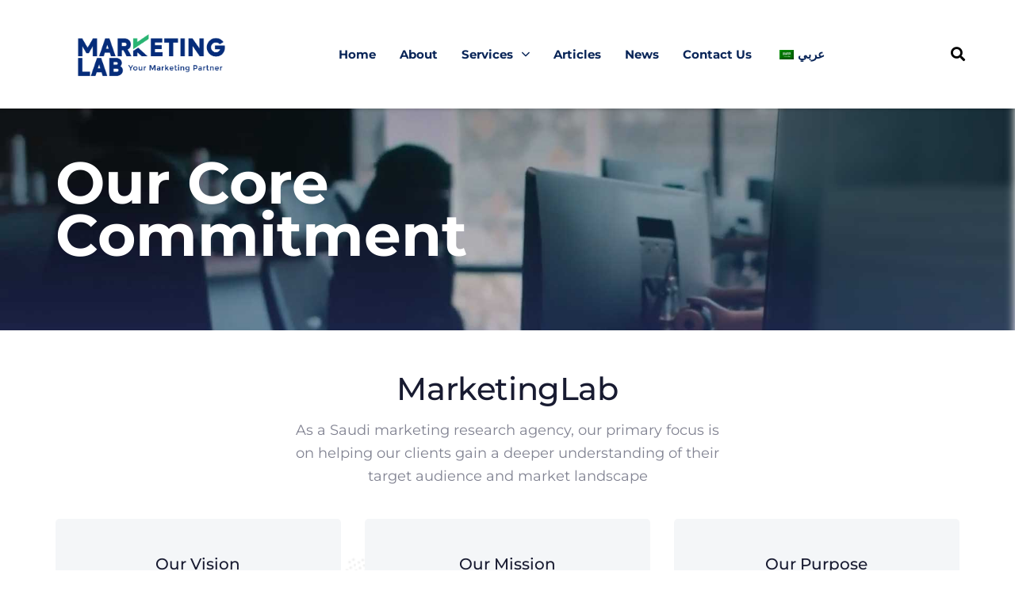

--- FILE ---
content_type: text/html; charset=UTF-8
request_url: https://marketinglabsa.com/our-vision/
body_size: 32761
content:
<!DOCTYPE html><html lang="en-US"><head ><meta name="generator" content="Wix.com Website Builder" />
<meta charset="UTF-8"><meta name="viewport" content="width=device-width, initial-scale=1.0" /><meta http-equiv="X-UA-Compatible" content="IE=edge"><meta name="mobile-web-app-capable" content="yes"><meta name="apple-mobile-web-app-capable" content="yes"><meta name="apple-mobile-web-app-title" content="MarketingLab - Saudi marketing research agency"> <script type="litespeed/javascript">var WebFontConfig=WebFontConfig||{};WebFontConfig.active=function(){if(typeof(window.jQuery)!=='undefined'){jQuery(window).trigger('liquid_async_fonts_active')}};WebFontConfig.inactive=function(){if(typeof(window.jQuery)!=='undefined'){jQuery(window).trigger('liquid_async_fonts_inactive')}}</script> <meta name='robots' content='index, follow, max-image-preview:large, max-snippet:-1, max-video-preview:-1' /><title>Our Vision - MarketingLab</title><meta property="og:locale" content="en_US" /><meta property="og:type" content="article" /><meta property="og:title" content="Our Vision - MarketingLab" /><meta property="og:description" content="Our Core Commitment MarketingLab As a Saudi marketing research agency, our primary focus is on helping our clients gain a deeper understanding of their target audience and market landscape Our Vision To be one of the most influential and trustworthy marketing research consulting firm in Saudi Arabia Learn more New Our Mission At our agency, [&hellip;]" /><meta property="og:url" content="https://marketinglabsa.com/our-vision/" /><meta property="og:site_name" content="MarketingLab" /><meta property="article:modified_time" content="2023-06-19T13:30:41+00:00" /><meta property="og:image" content="https://marketinglabsa.com/uploads/2021/09/icon-11.svg" /><meta name="twitter:card" content="summary_large_image" /><meta name="twitter:label1" content="Est. reading time" /><meta name="twitter:data1" content="1 minute" /> <script type="application/ld+json" class="yoast-schema-graph">{"@context":"https://schema.org","@graph":[{"@type":"WebPage","@id":"https://marketinglabsa.com/our-vision/","url":"https://marketinglabsa.com/our-vision/","name":"Our Vision - MarketingLab","isPartOf":{"@id":"https://marketinglabsa.com/#website"},"primaryImageOfPage":{"@id":"https://marketinglabsa.com/our-vision/#primaryimage"},"image":{"@id":"https://marketinglabsa.com/our-vision/#primaryimage"},"thumbnailUrl":"https://marketinglabsa.com/uploads/2021/09/icon-11.svg","datePublished":"2023-05-27T16:56:43+00:00","dateModified":"2023-06-19T13:30:41+00:00","breadcrumb":{"@id":"https://marketinglabsa.com/our-vision/#breadcrumb"},"inLanguage":"en-US","potentialAction":[{"@type":"ReadAction","target":["https://marketinglabsa.com/our-vision/"]}]},{"@type":"ImageObject","inLanguage":"en-US","@id":"https://marketinglabsa.com/our-vision/#primaryimage","url":"https://marketinglabsa.com/uploads/2021/09/icon-11.svg","contentUrl":"https://marketinglabsa.com/uploads/2021/09/icon-11.svg","width":50,"height":50},{"@type":"BreadcrumbList","@id":"https://marketinglabsa.com/our-vision/#breadcrumb","itemListElement":[{"@type":"ListItem","position":1,"name":"الرئيسية","item":"https://marketinglabsa.com/"},{"@type":"ListItem","position":2,"name":"Our Vision"}]},{"@type":"WebSite","@id":"https://marketinglabsa.com/#website","url":"https://marketinglabsa.com/","name":"MarketingLab","description":"Saudi marketing research agency","publisher":{"@id":"https://marketinglabsa.com/#organization"},"potentialAction":[{"@type":"SearchAction","target":{"@type":"EntryPoint","urlTemplate":"https://marketinglabsa.com/?s={search_term_string}"},"query-input":{"@type":"PropertyValueSpecification","valueRequired":true,"valueName":"search_term_string"}}],"inLanguage":"en-US"},{"@type":"Organization","@id":"https://marketinglabsa.com/#organization","name":"MarketingLab","url":"https://marketinglabsa.com/","logo":{"@type":"ImageObject","inLanguage":"en-US","@id":"https://marketinglabsa.com/#/schema/logo/image/","url":"https://marketinglabsa.com/uploads/2021/08/1-2-2.png","contentUrl":"https://marketinglabsa.com/uploads/2021/08/1-2-2.png","width":512,"height":512,"caption":"MarketingLab"},"image":{"@id":"https://marketinglabsa.com/#/schema/logo/image/"}}]}</script> <link rel="preload" href="https://marketinglabsa.com/template/assets/vendors/liquid-icon/lqd-essentials/fonts/lqd-essentials.woff2" as="font" type="font/woff2" crossorigin><style id='wp-img-auto-sizes-contain-inline-css' type='text/css'>img:is([sizes=auto i],[sizes^="auto," i]){contain-intrinsic-size:3000px 1500px}/*# sourceURL=wp-img-auto-sizes-contain-inline-css */</style><style id='cf-frontend-style-inline-css' type='text/css'>@font-face {	font-family: 'swissra';	font-style: normal;	font-weight: 400;	src: url('https://marketinglabsa.com/uploads/2024/11/Swissra-Normal.ttf') format('truetype');}@font-face {	font-family: 'swissra';	font-style: normal;	font-weight: 100;	src: url('https://marketinglabsa.com/uploads/2024/11/Swissra-Thin.ttf') format('truetype');}@font-face {	font-family: 'swissra';	font-style: normal;	font-weight: 500;	src: url('https://marketinglabsa.com/uploads/2024/11/Swissra-Medium.ttf') format('truetype');}/*# sourceURL=cf-frontend-style-inline-css */</style><style id='classic-theme-styles-inline-css' type='text/css'>/*! This file is auto-generated */.wp-block-button__link{color:#fff;background-color:#32373c;border-radius:9999px;box-shadow:none;text-decoration:none;padding:calc(.667em + 2px) calc(1.333em + 2px);font-size:1.125em}.wp-block-file__button{background:#32373c;color:#fff;text-decoration:none}/*# sourceURL=/wp-includes/css/classic-themes.min.css */</style><link rel='stylesheet' href='https://marketinglabsa.com/cf7/includes/css/styles.css' type='text/css' media='all' /><link rel='stylesheet' href='https://marketinglabsa.com/apps/date-time-picker-for-contact-form-7/assets/css/jquery.datetimepicker.min.css' type='text/css' media='all' /><link rel='stylesheet' href='https://marketinglabsa.com/hcp/extras/redux-framework/redux-core/assets/css/extendify-utilities.css' type='text/css' media='all' /><link rel='stylesheet' href='https://marketinglabsa.com/wcm/assets/css/woocommerce-layout.css' type='text/css' media='all' /><link rel='stylesheet' href='https://marketinglabsa.com/wcm/assets/css/woocommerce-smallscreen.css' type='text/css' media='only screen and (max-width: 768px)' /><link rel='stylesheet' href='https://marketinglabsa.com/wcm/assets/css/woocommerce.css' type='text/css' media='all' /><style id='woocommerce-inline-inline-css' type='text/css'>.woocommerce form .form-row .required { visibility: visible; }/*# sourceURL=woocommerce-inline-inline-css */</style><link rel='stylesheet' href='https://marketinglabsa.com/wbo/assets/css/style.css' type='text/css' media='all' /><link rel='stylesheet' href='https://marketinglabsa.com/elem/assets/lib/font-awesome/css/font-awesome.min.css' type='text/css' media='all' /><link rel='stylesheet' href='https://marketinglabsa.com/tmp/assets/css/trp-language-switcher.css' type='text/css' media='all' /><link rel='stylesheet' href='https://marketinglabsa.com/wcm/assets/css/brands.css' type='text/css' media='all' /><link rel='stylesheet' href='https://marketinglabsa.com/template/liquid/vendors/woocommerce/css/liquid_wc.min.css' type='text/css' media='all' /><link rel='stylesheet' href='https://marketinglabsa.com/template/assets/vendors/bootstrap/css/bootstrap.min.css' type='text/css' media='all' /><link rel='stylesheet' href='https://marketinglabsa.com/template/skin.css' type='text/css' media='all' /><style id='liquid-base-inline-css' type='text/css'>.lqd-697b657f0fe83{			position: fixed;			left: 0;			bottom: 0;			right: 0;			margin: 0;			padding: 1em 1.41575em;			background-color: #3d9cd2;			color: #fff;			z-index: 9998;			display: flex;			justify-content: center;			align-items: center;			gap: 8px;			a{color:#fff}		}.lqd-697b657f0fe83.err{			background-color: #d63939;		}/*# sourceURL=liquid-base-inline-css */</style><link rel='stylesheet' href='https://marketinglabsa.com/template/assets/css/elements/base/typography.css' type='text/css' media='all' /><link rel='stylesheet' href='https://marketinglabsa.com/template/assets/css/theme-shop.min.css' type='text/css' media='all' /><link rel='stylesheet' href='https://marketinglabsa.com/uploads/elementor/css/custom-frontend.min.css' type='text/css' media='all' /><style id='elementor-frontend-inline-css' type='text/css'>@media (max-width: 1199px){}@media (max-width: 767px){}.elementor-kit-5{--e-global-color-primary:#4B4DA8;--e-global-color-text:#737373;--e-global-color-accent:#40BB6A;--e-global-typography-primary-font-family:"Montserrat";--e-global-typography-primary-font-weight:600;--e-global-typography-secondary-font-family:"Montserrat";--e-global-typography-secondary-font-weight:400;--e-global-typography-text-font-family:"Montserrat";--e-global-typography-text-font-weight:400;--e-global-typography-accent-font-family:"Montserrat";--e-global-typography-accent-font-weight:500;color:#808291;font-family:"Montserrat", Sans-serif;font-size:1em;font-weight:400;line-height:1.7em;letter-spacing:0px;}.elementor-kit-5 button,.elementor-kit-5 input[type="button"],.elementor-kit-5 input[type="submit"],.elementor-kit-5 .elementor-button{background-color:var( --e-global-color-primary );font-family:"Montserrat", Sans-serif;font-size:14px;text-transform:uppercase;line-height:27.2px;letter-spacing:1.4px;color:#FFFFFF;border-radius:4px 4px 4px 4px;}.elementor-kit-5 e-page-transition{background-color:#FFBC7D;}body.elementor-page{--color-gradient-start:#4B4DA8;--color-gradient-stop:#4B4DA8;}.elementor-kit-5 a{font-family:"Montserrat", Sans-serif;}.elementor-kit-5 .lqd-post-content,.elementor-kit-5 .lqd-post-header .entry-excerpt{color:#737373;font-family:"Montserrat", Sans-serif;font-size:14px;line-height:2em;letter-spacing:0px;}h1, .h1{color:#181B31;font-family:"Montserrat", Sans-serif;font-size:52px;font-weight:700;line-height:1.2em;letter-spacing:0px;}h2, .h2{color:#181B31;font-family:"Montserrat", Sans-serif;font-size:40px;font-weight:700;line-height:1.2em;letter-spacing:0px;}h3, .h3{color:#181B31;font-family:"Montserrat", Sans-serif;font-size:32px;font-weight:700;line-height:1.2em;letter-spacing:0px;}h4, .h4{color:#181B31;font-family:"Montserrat", Sans-serif;font-size:25px;font-weight:700;line-height:1.2em;letter-spacing:0px;}h5, .h5{color:#181B31;font-family:"Montserrat", Sans-serif;font-size:21px;font-weight:600;line-height:1.2em;letter-spacing:0px;}h6, .h6{color:#181B31;font-family:"Montserrat", Sans-serif;font-size:18px;font-weight:600;line-height:1.2em;letter-spacing:0px;}.page-scheme-dark{color:rgba(255, 255, 255, 0.8);font-family:"Montserrat", Sans-serif;}.page-scheme-dark h1, .page-scheme-dark .h1{color:#ffffff;font-family:"Montserrat", Sans-serif;}.page-scheme-dark h2, .page-scheme-dark .h2{color:#ffffff;font-family:"Montserrat", Sans-serif;}.page-scheme-dark h3, .page-scheme-dark .h3{color:#ffffff;font-family:"Montserrat", Sans-serif;}.page-scheme-dark h4, .page-scheme-dark .h4{color:#ffffff;font-family:"Montserrat", Sans-serif;}.page-scheme-dark h5, .page-scheme-dark .h5{color:#ffffff;font-family:"Montserrat", Sans-serif;}.page-scheme-dark h6, .page-scheme-dark .h6{color:#ffffff;font-family:"Montserrat", Sans-serif;} .lqd-post-content, .page-scheme-dark .lqd-post-header .entry-excerpt{font-family:"Montserrat", Sans-serif;}.page-scheme-dark a{font-family:"Montserrat", Sans-serif;}.elementor-section.elementor-section-boxed > .elementor-container{max-width:1170px;}.e-con{--container-max-width:1170px;}.elementor-widget:not(:last-child){margin-block-end:0px;}.elementor-element{--widgets-spacing:0px 0px;--widgets-spacing-row:0px;--widgets-spacing-column:0px;}{}h1.entry-title{display:var(--page-title-display);}@media(max-width:1199px){.elementor-section.elementor-section-boxed > .elementor-container{max-width:1024px;}.e-con{--container-max-width:1024px;}}@media(max-width:767px){.elementor-section.elementor-section-boxed > .elementor-container{max-width:767px;}.e-con{--container-max-width:767px;}}.elementor-1136 .elementor-element.elementor-element-37c4ad1:not(.elementor-motion-effects-element-type-background), .elementor-1136 .elementor-element.elementor-element-37c4ad1 > .elementor-motion-effects-container > .elementor-motion-effects-layer{background-image:url("https://marketinglabsa.com/uploads/2023/05/10.jpg");background-position:center center;background-size:cover;}.elementor-1136 .elementor-element.elementor-element-37c4ad1 > .elementor-background-overlay{background-color:#0000009E;opacity:0.8;transition:background 0.3s, border-radius 0.3s, opacity 0.3s;}.elementor-1136 .elementor-element.elementor-element-37c4ad1{transition:background 0.3s, border 0.3s, border-radius 0.3s, box-shadow 0.3s;padding:60px 0px 50px 0px;}.elementor-1136 .elementor-element.elementor-element-f6fdba7 > .elementor-element-populated{padding:0px 0px 0px 0px;}.elementor-1136 .elementor-element.elementor-element-9818670 > .elementor-element-populated{padding:8px 15px 0px 15px;}.elementor-1136 .elementor-element.elementor-element-1807085 > .elementor-element-populated{padding:0px 15px 0px 15px;}.elementor-1136 .elementor-element.elementor-element-ece57be .ld-fh-element, .elementor-1136 .elementor-element.elementor-element-ece57be .ld-fh-element a{color:#FFFFFF;}.elementor-1136 .elementor-element.elementor-element-ece57be .ld-fh-element{font-size:74px;line-height:0.9em;}.elementor-1136 .elementor-element.elementor-element-ece57be .lqd-highlight-inner, .elementor-1136 .elementor-element.elementor-element-ece57be .lqd-highlight-inner .lqd-highlight-brush-svg{height:0.275em;}.elementor-1136 .elementor-element.elementor-element-ece57be .lqd-highlight-inner{bottom:0em;left:0em;}.elementor-bc-flex-widget .elementor-1136 .elementor-element.elementor-element-7b701c6.elementor-column .elementor-widget-wrap{align-items:center;}.elementor-1136 .elementor-element.elementor-element-7b701c6.elementor-column.elementor-element[data-element_type="column"] > .elementor-widget-wrap.elementor-element-populated{align-content:center;align-items:center;}.elementor-1136 .elementor-element.elementor-element-7b701c6 > .elementor-element-populated{margin:0% 0% 0% 33.3%;--e-column-margin-right:0%;--e-column-margin-left:33.3%;padding:0px 15px 0px 15px;}.elementor-1136 .elementor-element.elementor-element-88842d0:not(.elementor-motion-effects-element-type-background), .elementor-1136 .elementor-element.elementor-element-88842d0 > .elementor-motion-effects-container > .elementor-motion-effects-layer{background-image:url("https://marketinglabsa.com/uploads/2021/09/World-Map1.png");background-position:center center;background-repeat:no-repeat;background-size:contain;}.elementor-1136 .elementor-element.elementor-element-88842d0{transition:background 0.3s, border 0.3s, border-radius 0.3s, box-shadow 0.3s;padding:50px 0px 50px 0px;}.elementor-1136 .elementor-element.elementor-element-88842d0 > .elementor-background-overlay{transition:background 0.3s, border-radius 0.3s, opacity 0.3s;}.elementor-1136 .elementor-element.elementor-element-cbf8f49 > .elementor-element-populated{padding:0px 0px 0px 0px;}.elementor-1136 .elementor-element.elementor-element-23ed131 > .elementor-container{max-width:560px;text-align:center;}.elementor-1136 .elementor-element.elementor-element-23ed131{margin-top:0px;margin-bottom:30px;}.elementor-1136 .elementor-element.elementor-element-583d824 > .elementor-element-populated{padding:0px 0px 0px 0px;}.elementor-1136 .elementor-element.elementor-element-0bc51e0 .ld-fh-element{font-size:40px;font-weight:500;line-height:1.2em;letter-spacing:-0.4px;margin:0em 0em 0.35em 0em;}.elementor-1136 .elementor-element.elementor-element-0bc51e0 .lqd-highlight-inner, .elementor-1136 .elementor-element.elementor-element-0bc51e0 .lqd-highlight-inner .lqd-highlight-brush-svg{height:0.275em;}.elementor-1136 .elementor-element.elementor-element-0bc51e0 .lqd-highlight-inner{bottom:0em;left:0em;}.elementor-1136 .elementor-element.elementor-element-d53e64f .ld-fh-element{font-size:18px;line-height:1.66em;}.elementor-1136 .elementor-element.elementor-element-d53e64f .lqd-highlight-inner, .elementor-1136 .elementor-element.elementor-element-d53e64f .lqd-highlight-inner .lqd-highlight-brush-svg{height:0.275em;}.elementor-1136 .elementor-element.elementor-element-d53e64f .lqd-highlight-inner{bottom:0em;left:0em;}.elementor-1136 .elementor-element.elementor-element-6b74c50:not(.elementor-motion-effects-element-type-background) > .elementor-widget-wrap, .elementor-1136 .elementor-element.elementor-element-6b74c50 > .elementor-widget-wrap > .elementor-motion-effects-container > .elementor-motion-effects-layer{background-color:#F4F6F8;}.elementor-1136 .elementor-element.elementor-element-6b74c50 > .elementor-element-populated, .elementor-1136 .elementor-element.elementor-element-6b74c50 > .elementor-element-populated > .elementor-background-overlay, .elementor-1136 .elementor-element.elementor-element-6b74c50 > .elementor-background-slideshow{border-radius:5px 5px 5px 5px;}.elementor-1136 .elementor-element.elementor-element-6b74c50:hover > .elementor-element-populated{box-shadow:0px 10px 50px 0px rgba(0, 0, 0, 0.1);}.elementor-1136 .elementor-element.elementor-element-6b74c50 > .elementor-element-populated{transition:background 0.3s, border 0.3s, border-radius 0.3s, box-shadow 0.3s;text-align:center;margin:0px 15px 30px 15px;--e-column-margin-right:15px;--e-column-margin-left:15px;padding:45px 35px 45px 35px;}.elementor-1136 .elementor-element.elementor-element-6b74c50 > .elementor-element-populated > .elementor-background-overlay{transition:background 0.3s, border-radius 0.3s, opacity 0.3s;}.elementor-1136 .elementor-element.elementor-element-ce3d726 .ld-fh-element{font-size:20px;font-weight:500;margin:0em 0em 0.85em 0em;}.elementor-1136 .elementor-element.elementor-element-ce3d726 .lqd-highlight-inner, .elementor-1136 .elementor-element.elementor-element-ce3d726 .lqd-highlight-inner .lqd-highlight-brush-svg{height:0.275em;}.elementor-1136 .elementor-element.elementor-element-ce3d726 .lqd-highlight-inner{bottom:0em;left:0em;}.elementor-1136 .elementor-element.elementor-element-bd2951e .ld-fh-element{font-size:14px;line-height:21.7px;margin:0em 0em 2em 0em;}.elementor-1136 .elementor-element.elementor-element-bd2951e .lqd-highlight-inner, .elementor-1136 .elementor-element.elementor-element-bd2951e .lqd-highlight-inner .lqd-highlight-brush-svg{height:0.275em;}.elementor-1136 .elementor-element.elementor-element-bd2951e .lqd-highlight-inner{bottom:0em;left:0em;}.elementor-1136 .elementor-element.elementor-element-6c121d3 > .elementor-widget-container{margin:0px 0px 25px 0px;}.elementor-1136 .elementor-element.elementor-element-6c121d3 img{width:70px;height:70px;}.elementor-1136 .elementor-element.elementor-element-1436ef3 .btn{color:#296ECC;fill:#296ECC;}.elementor-1136 .elementor-element.elementor-element-9b7d5be:not(.elementor-motion-effects-element-type-background) > .elementor-widget-wrap, .elementor-1136 .elementor-element.elementor-element-9b7d5be > .elementor-widget-wrap > .elementor-motion-effects-container > .elementor-motion-effects-layer{background-color:#F4F6F8;}.elementor-1136 .elementor-element.elementor-element-9b7d5be > .elementor-element-populated, .elementor-1136 .elementor-element.elementor-element-9b7d5be > .elementor-element-populated > .elementor-background-overlay, .elementor-1136 .elementor-element.elementor-element-9b7d5be > .elementor-background-slideshow{border-radius:5px 5px 5px 5px;}.elementor-1136 .elementor-element.elementor-element-9b7d5be:hover > .elementor-element-populated{box-shadow:0px 10px 50px 0px rgba(0, 0, 0, 0.1);}.elementor-1136 .elementor-element.elementor-element-9b7d5be > .elementor-element-populated{transition:background 0.3s, border 0.3s, border-radius 0.3s, box-shadow 0.3s;text-align:center;margin:0px 15px 30px 15px;--e-column-margin-right:15px;--e-column-margin-left:15px;padding:45px 35px 45px 35px;}.elementor-1136 .elementor-element.elementor-element-9b7d5be > .elementor-element-populated > .elementor-background-overlay{transition:background 0.3s, border-radius 0.3s, opacity 0.3s;}.elementor-1136 .elementor-element.elementor-element-c895896{width:auto;max-width:auto;top:20px;}.elementor-1136 .elementor-element.elementor-element-c895896 > .elementor-widget-container{background-color:#FFFFFF;border-radius:99px 99px 99px 99px;}body:not(.rtl) .elementor-1136 .elementor-element.elementor-element-c895896{right:20px;}body.rtl .elementor-1136 .elementor-element.elementor-element-c895896{left:20px;}.elementor-1136 .elementor-element.elementor-element-c895896 .ld-fh-element, .elementor-1136 .elementor-element.elementor-element-c895896 .ld-fh-element a{color:#000000;}.elementor-1136 .elementor-element.elementor-element-c895896 .ld-fh-element{font-size:10px;text-transform:uppercase;letter-spacing:1.5px;margin:0px 0px 0px 0px;padding:0px 12px 0px 12px;}.elementor-1136 .elementor-element.elementor-element-c895896 .lqd-highlight-inner, .elementor-1136 .elementor-element.elementor-element-c895896 .lqd-highlight-inner .lqd-highlight-brush-svg{height:0.275em;}.elementor-1136 .elementor-element.elementor-element-c895896 .lqd-highlight-inner{bottom:0em;left:0em;}.elementor-1136 .elementor-element.elementor-element-4a5889e .ld-fh-element{font-size:20px;font-weight:500;margin:0em 0em 0.85em 0em;}.elementor-1136 .elementor-element.elementor-element-4a5889e .lqd-highlight-inner, .elementor-1136 .elementor-element.elementor-element-4a5889e .lqd-highlight-inner .lqd-highlight-brush-svg{height:0.275em;}.elementor-1136 .elementor-element.elementor-element-4a5889e .lqd-highlight-inner{bottom:0em;left:0em;}.elementor-1136 .elementor-element.elementor-element-3db0f4e .ld-fh-element{font-size:14px;line-height:21.7px;margin:0em 0em 2em 0em;}.elementor-1136 .elementor-element.elementor-element-3db0f4e .lqd-highlight-inner, .elementor-1136 .elementor-element.elementor-element-3db0f4e .lqd-highlight-inner .lqd-highlight-brush-svg{height:0.275em;}.elementor-1136 .elementor-element.elementor-element-3db0f4e .lqd-highlight-inner{bottom:0em;left:0em;}.elementor-1136 .elementor-element.elementor-element-8848c8c > .elementor-widget-container{margin:0px 0px 25px 0px;}.elementor-1136 .elementor-element.elementor-element-8848c8c img{width:70px;height:70px;}.elementor-1136 .elementor-element.elementor-element-c464bd0 .btn{color:#296ECC;fill:#296ECC;}.elementor-1136 .elementor-element.elementor-element-86a974e:not(.elementor-motion-effects-element-type-background) > .elementor-widget-wrap, .elementor-1136 .elementor-element.elementor-element-86a974e > .elementor-widget-wrap > .elementor-motion-effects-container > .elementor-motion-effects-layer{background-color:#F4F6F8;}.elementor-1136 .elementor-element.elementor-element-86a974e > .elementor-element-populated, .elementor-1136 .elementor-element.elementor-element-86a974e > .elementor-element-populated > .elementor-background-overlay, .elementor-1136 .elementor-element.elementor-element-86a974e > .elementor-background-slideshow{border-radius:5px 5px 5px 5px;}.elementor-1136 .elementor-element.elementor-element-86a974e:hover > .elementor-element-populated{box-shadow:0px 10px 50px 0px rgba(0, 0, 0, 0.1);}.elementor-1136 .elementor-element.elementor-element-86a974e > .elementor-element-populated{transition:background 0.3s, border 0.3s, border-radius 0.3s, box-shadow 0.3s;text-align:center;margin:0px 15px 30px 15px;--e-column-margin-right:15px;--e-column-margin-left:15px;padding:45px 35px 45px 35px;}.elementor-1136 .elementor-element.elementor-element-86a974e > .elementor-element-populated > .elementor-background-overlay{transition:background 0.3s, border-radius 0.3s, opacity 0.3s;}.elementor-1136 .elementor-element.elementor-element-7cb308c .ld-fh-element{font-size:20px;font-weight:500;margin:0em 0em 0.85em 0em;}.elementor-1136 .elementor-element.elementor-element-7cb308c .lqd-highlight-inner, .elementor-1136 .elementor-element.elementor-element-7cb308c .lqd-highlight-inner .lqd-highlight-brush-svg{height:0.275em;}.elementor-1136 .elementor-element.elementor-element-7cb308c .lqd-highlight-inner{bottom:0em;left:0em;}.elementor-1136 .elementor-element.elementor-element-8725944 .ld-fh-element{font-size:14px;line-height:21.7px;margin:0em 0em 2em 0em;}.elementor-1136 .elementor-element.elementor-element-8725944 .lqd-highlight-inner, .elementor-1136 .elementor-element.elementor-element-8725944 .lqd-highlight-inner .lqd-highlight-brush-svg{height:0.275em;}.elementor-1136 .elementor-element.elementor-element-8725944 .lqd-highlight-inner{bottom:0em;left:0em;}.elementor-1136 .elementor-element.elementor-element-68ebffe > .elementor-widget-container{margin:0px 0px 25px 0px;}.elementor-1136 .elementor-element.elementor-element-68ebffe img{width:70px;height:70px;}.elementor-1136 .elementor-element.elementor-element-c438a4b .btn{color:#296ECC;fill:#296ECC;}.elementor-1136 .elementor-element.elementor-element-5aeae91:not(.elementor-motion-effects-element-type-background) > .elementor-widget-wrap, .elementor-1136 .elementor-element.elementor-element-5aeae91 > .elementor-widget-wrap > .elementor-motion-effects-container > .elementor-motion-effects-layer{background-color:#F4F6F800;}.elementor-1136 .elementor-element.elementor-element-5aeae91 > .elementor-element-populated, .elementor-1136 .elementor-element.elementor-element-5aeae91 > .elementor-element-populated > .elementor-background-overlay, .elementor-1136 .elementor-element.elementor-element-5aeae91 > .elementor-background-slideshow{border-radius:5px 5px 5px 5px;}.elementor-1136 .elementor-element.elementor-element-5aeae91:hover > .elementor-element-populated{box-shadow:0px 10px 50px 0px rgba(0, 0, 0, 0.1);}.elementor-1136 .elementor-element.elementor-element-5aeae91 > .elementor-element-populated{transition:background 0.3s, border 0.3s, border-radius 0.3s, box-shadow 0.3s;text-align:center;margin:0px 15px 30px 15px;--e-column-margin-right:15px;--e-column-margin-left:15px;padding:45px 35px 45px 35px;}.elementor-1136 .elementor-element.elementor-element-5aeae91 > .elementor-element-populated > .elementor-background-overlay{transition:background 0.3s, border-radius 0.3s, opacity 0.3s;}.elementor-1136 .elementor-element.elementor-element-8637094:not(.elementor-motion-effects-element-type-background) > .elementor-widget-wrap, .elementor-1136 .elementor-element.elementor-element-8637094 > .elementor-widget-wrap > .elementor-motion-effects-container > .elementor-motion-effects-layer{background-color:#F4F6F8;}.elementor-1136 .elementor-element.elementor-element-8637094 > .elementor-element-populated, .elementor-1136 .elementor-element.elementor-element-8637094 > .elementor-element-populated > .elementor-background-overlay, .elementor-1136 .elementor-element.elementor-element-8637094 > .elementor-background-slideshow{border-radius:5px 5px 5px 5px;}.elementor-1136 .elementor-element.elementor-element-8637094:hover > .elementor-element-populated{box-shadow:0px 10px 50px 0px rgba(0, 0, 0, 0.1);}.elementor-1136 .elementor-element.elementor-element-8637094 > .elementor-element-populated{transition:background 0.3s, border 0.3s, border-radius 0.3s, box-shadow 0.3s;text-align:center;margin:0px 15px 30px 15px;--e-column-margin-right:15px;--e-column-margin-left:15px;padding:45px 35px 45px 35px;}.elementor-1136 .elementor-element.elementor-element-8637094 > .elementor-element-populated > .elementor-background-overlay{transition:background 0.3s, border-radius 0.3s, opacity 0.3s;}.elementor-1136 .elementor-element.elementor-element-f9737f5{width:auto;max-width:auto;top:20px;}.elementor-1136 .elementor-element.elementor-element-f9737f5 > .elementor-widget-container{background-color:#FFFFFF;border-radius:99px 99px 99px 99px;}body:not(.rtl) .elementor-1136 .elementor-element.elementor-element-f9737f5{right:20px;}body.rtl .elementor-1136 .elementor-element.elementor-element-f9737f5{left:20px;}.elementor-1136 .elementor-element.elementor-element-f9737f5 .ld-fh-element, .elementor-1136 .elementor-element.elementor-element-f9737f5 .ld-fh-element a{color:#000000;}.elementor-1136 .elementor-element.elementor-element-f9737f5 .ld-fh-element{font-size:10px;text-transform:uppercase;letter-spacing:1.5px;margin:0px 0px 0px 0px;padding:0px 12px 0px 12px;}.elementor-1136 .elementor-element.elementor-element-f9737f5 .lqd-highlight-inner, .elementor-1136 .elementor-element.elementor-element-f9737f5 .lqd-highlight-inner .lqd-highlight-brush-svg{height:0.275em;}.elementor-1136 .elementor-element.elementor-element-f9737f5 .lqd-highlight-inner{bottom:0em;left:0em;}.elementor-1136 .elementor-element.elementor-element-6418e43 .ld-fh-element{font-size:20px;font-weight:500;margin:0em 0em 0.85em 0em;}.elementor-1136 .elementor-element.elementor-element-6418e43 .lqd-highlight-inner, .elementor-1136 .elementor-element.elementor-element-6418e43 .lqd-highlight-inner .lqd-highlight-brush-svg{height:0.275em;}.elementor-1136 .elementor-element.elementor-element-6418e43 .lqd-highlight-inner{bottom:0em;left:0em;}.elementor-1136 .elementor-element.elementor-element-6e4febe .ld-fh-element{font-size:14px;line-height:21.7px;margin:0em 0em 2em 0em;}.elementor-1136 .elementor-element.elementor-element-6e4febe .lqd-highlight-inner, .elementor-1136 .elementor-element.elementor-element-6e4febe .lqd-highlight-inner .lqd-highlight-brush-svg{height:0.275em;}.elementor-1136 .elementor-element.elementor-element-6e4febe .lqd-highlight-inner{bottom:0em;left:0em;}.elementor-1136 .elementor-element.elementor-element-14305c3 > .elementor-widget-container{margin:0px 0px 25px 0px;}.elementor-1136 .elementor-element.elementor-element-14305c3 img{width:70px;height:70px;}.elementor-1136 .elementor-element.elementor-element-b885518 .btn{color:#296ECC;fill:#296ECC;}.elementor-1136 .elementor-element.elementor-element-380d4f2:not(.elementor-motion-effects-element-type-background) > .elementor-widget-wrap, .elementor-1136 .elementor-element.elementor-element-380d4f2 > .elementor-widget-wrap > .elementor-motion-effects-container > .elementor-motion-effects-layer{background-color:#F4F6F800;}.elementor-1136 .elementor-element.elementor-element-380d4f2 > .elementor-element-populated, .elementor-1136 .elementor-element.elementor-element-380d4f2 > .elementor-element-populated > .elementor-background-overlay, .elementor-1136 .elementor-element.elementor-element-380d4f2 > .elementor-background-slideshow{border-radius:5px 5px 5px 5px;}.elementor-1136 .elementor-element.elementor-element-380d4f2:hover > .elementor-element-populated{box-shadow:0px 10px 50px 0px rgba(0, 0, 0, 0.1);}.elementor-1136 .elementor-element.elementor-element-380d4f2 > .elementor-element-populated{transition:background 0.3s, border 0.3s, border-radius 0.3s, box-shadow 0.3s;text-align:center;margin:0px 15px 30px 15px;--e-column-margin-right:15px;--e-column-margin-left:15px;padding:45px 35px 45px 35px;}.elementor-1136 .elementor-element.elementor-element-380d4f2 > .elementor-element-populated > .elementor-background-overlay{transition:background 0.3s, border-radius 0.3s, opacity 0.3s;}.elementor-1136 .elementor-element.elementor-element-741f4f7:not(.elementor-motion-effects-element-type-background), .elementor-1136 .elementor-element.elementor-element-741f4f7 > .elementor-motion-effects-container > .elementor-motion-effects-layer{background-image:url("https://marketinglabsa.com/uploads/2023/05/9.jpg");background-position:top center;background-size:cover;}.elementor-1136 .elementor-element.elementor-element-741f4f7 > .elementor-background-overlay{background-color:#05000080;opacity:0.5;transition:background 0.3s, border-radius 0.3s, opacity 0.3s;}.elementor-1136 .elementor-element.elementor-element-741f4f7{transition:background 0.3s, border 0.3s, border-radius 0.3s, box-shadow 0.3s;padding:110px 0px 120px 0px;}.elementor-1136 .elementor-element.elementor-element-e562785 > .elementor-element-populated{padding:0px 0px 0px 0px;}.elementor-1136 .elementor-element.elementor-element-ec3f90f > .elementor-container{max-width:770px;text-align:center;}.elementor-1136 .elementor-element.elementor-element-b229197 > .elementor-element-populated{padding:0px 15px 0px 15px;}.elementor-1136 .elementor-element.elementor-element-e603357 .ld-fh-element, .elementor-1136 .elementor-element.elementor-element-e603357 .ld-fh-element a{color:#FFFFFF;}.elementor-1136 .elementor-element.elementor-element-e603357 .ld-fh-element{font-size:62px;line-height:1.161em;}.elementor-1136 .elementor-element.elementor-element-e603357 .lqd-highlight-inner, .elementor-1136 .elementor-element.elementor-element-e603357 .lqd-highlight-inner .lqd-highlight-brush-svg{height:0.275em;}.elementor-1136 .elementor-element.elementor-element-e603357 .lqd-highlight-inner{bottom:0em;left:0em;}.elementor-1136 .elementor-element.elementor-element-16efcc8 .btn{background-color:var( --e-global-color-accent );}@media(max-width:1199px) and (min-width:768px){.elementor-1136 .elementor-element.elementor-element-1807085{width:100%;}.elementor-1136 .elementor-element.elementor-element-7b701c6{width:100%;}.elementor-1136 .elementor-element.elementor-element-6b74c50{width:100%;}.elementor-1136 .elementor-element.elementor-element-9b7d5be{width:100%;}.elementor-1136 .elementor-element.elementor-element-86a974e{width:100%;}.elementor-1136 .elementor-element.elementor-element-5aeae91{width:100%;}.elementor-1136 .elementor-element.elementor-element-8637094{width:100%;}.elementor-1136 .elementor-element.elementor-element-380d4f2{width:100%;}}@media(max-width:1199px){.elementor-1136 .elementor-element.elementor-element-ece57be .ld-fh-element{font-size:52px;}.elementor-1136 .elementor-element.elementor-element-7b701c6 > .elementor-element-populated{margin:0% 51% 0% 0%;--e-column-margin-right:51%;--e-column-margin-left:0%;}.elementor-1136 .elementor-element.elementor-element-88842d0{padding:40px 0px 40px 0px;}.elementor-1136 .elementor-element.elementor-element-23ed131 > .elementor-container{max-width:800px;}.elementor-1136 .elementor-element.elementor-element-6b74c50 > .elementor-element-populated{margin:0px 20px 30px 20px;--e-column-margin-right:20px;--e-column-margin-left:20px;padding:45px 20px 45px 20px;}.elementor-1136 .elementor-element.elementor-element-9b7d5be > .elementor-element-populated{margin:0px 20px 30px 20px;--e-column-margin-right:20px;--e-column-margin-left:20px;padding:45px 20px 45px 20px;}.elementor-1136 .elementor-element.elementor-element-86a974e > .elementor-element-populated{margin:0px 20px 30px 20px;--e-column-margin-right:20px;--e-column-margin-left:20px;padding:45px 20px 45px 20px;}.elementor-1136 .elementor-element.elementor-element-5aeae91 > .elementor-element-populated{margin:0px 20px 30px 20px;--e-column-margin-right:20px;--e-column-margin-left:20px;padding:45px 20px 45px 20px;}.elementor-1136 .elementor-element.elementor-element-8637094 > .elementor-element-populated{margin:0px 20px 30px 20px;--e-column-margin-right:20px;--e-column-margin-left:20px;padding:45px 20px 45px 20px;}.elementor-1136 .elementor-element.elementor-element-380d4f2 > .elementor-element-populated{margin:0px 20px 30px 20px;--e-column-margin-right:20px;--e-column-margin-left:20px;padding:45px 20px 45px 20px;}.elementor-1136 .elementor-element.elementor-element-741f4f7{padding:60px 0px 70px 0px;}.elementor-1136 .elementor-element.elementor-element-e603357 .ld-fancy-heading{text-align:left;}}@media(max-width:767px){.elementor-1136 .elementor-element.elementor-element-7b701c6 > .elementor-element-populated{margin:0px 0px 0px 0px;--e-column-margin-right:0px;--e-column-margin-left:0px;}.elementor-1136 .elementor-element.elementor-element-88842d0{padding:30px 0px 30px 0px;}.elementor-1136 .elementor-element.elementor-element-0bc51e0 .ld-fh-element{font-size:36px;}.elementor-1136 .elementor-element.elementor-element-e603357 .ld-fh-element{font-size:13vw;}}/*# sourceURL=elementor-frontend-inline-css */</style><style id='akismet-widget-style-inline-css' type='text/css'>.a-stats {				--akismet-color-mid-green: #357b49;				--akismet-color-white: #fff;				--akismet-color-light-grey: #f6f7f7;				max-width: 350px;				width: auto;			}			.a-stats * {				all: unset;				box-sizing: border-box;			}			.a-stats strong {				font-weight: 600;			}			.a-stats a.a-stats__link,			.a-stats a.a-stats__link:visited,			.a-stats a.a-stats__link:active {				background: var(--akismet-color-mid-green);				border: none;				box-shadow: none;				border-radius: 8px;				color: var(--akismet-color-white);				cursor: pointer;				display: block;				font-family: -apple-system, BlinkMacSystemFont, 'Segoe UI', 'Roboto', 'Oxygen-Sans', 'Ubuntu', 'Cantarell', 'Helvetica Neue', sans-serif;				font-weight: 500;				padding: 12px;				text-align: center;				text-decoration: none;				transition: all 0.2s ease;			}			/* Extra specificity to deal with TwentyTwentyOne focus style */			.widget .a-stats a.a-stats__link:focus {				background: var(--akismet-color-mid-green);				color: var(--akismet-color-white);				text-decoration: none;			}			.a-stats a.a-stats__link:hover {				filter: brightness(110%);				box-shadow: 0 4px 12px rgba(0, 0, 0, 0.06), 0 0 2px rgba(0, 0, 0, 0.16);			}			.a-stats .count {				color: var(--akismet-color-white);				display: block;				font-size: 1.5em;				line-height: 1.4;				padding: 0 13px;				white-space: nowrap;			}		/*# sourceURL=akismet-widget-style-inline-css */</style><link rel='stylesheet' href='https://marketinglabsa.com/apps/chaty/css/chaty-front.min.css' type='text/css' media='all' /><link rel='stylesheet' href='https://marketinglabsa.com/elem/assets/lib/eicons/css/elementor-icons.min.css' type='text/css' media='all' /><link rel='stylesheet' href='https://marketinglabsa.com/apps/elementor-pro/assets/css/conditionals/popup.min.css' type='text/css' media='all' /><link rel='stylesheet' href='https://marketinglabsa.com/elem/assets/css/widget-image.min.css' type='text/css' media='all' /><link rel='stylesheet' href='https://marketinglabsa.com/lgb/assets/css/liquid-gdpr.min.css' type='text/css' media='all' /><link rel='stylesheet' href='https://marketinglabsa.com/hea/assets/css/theme-elementor.min.css' type='text/css' media='all' /><link rel='stylesheet' href='https://marketinglabsa.com/apps/booking/assets/libs/bootstrap-css/css/bootstrap.css' type='text/css' media='all' /><link rel='stylesheet' href='https://marketinglabsa.com/apps/booking/assets/libs/bootstrap-css/css/bootstrap-theme.css' type='text/css' media='all' /><link rel='stylesheet' href='https://marketinglabsa.com/apps/booking/assets/libs/tippy.js/themes/wpbc-tippy-popover.css' type='text/css' media='all' /><link rel='stylesheet' href='https://marketinglabsa.com/apps/booking/assets/libs/tippy.js/themes/wpbc-tippy-times.css' type='text/css' media='all' /><link rel='stylesheet' href='https://marketinglabsa.com/apps/booking/assets/libs/material-design-icons/material-design-icons.css' type='text/css' media='all' /><link rel='stylesheet' href='https://marketinglabsa.com/apps/booking/css/wpbc_ui_both.css' type='text/css' media='all' /><link rel='stylesheet' href='https://marketinglabsa.com/apps/booking/css/wpbc_time-selector.css' type='text/css' media='all' /><link rel='stylesheet' href='https://marketinglabsa.com/apps/booking/css/time_picker_skins/light__24_8.css' type='text/css' media='all' /><link rel='stylesheet' href='https://marketinglabsa.com/apps/booking/css/client.css' type='text/css' media='all' /><link rel='stylesheet' href='https://marketinglabsa.com/apps/booking/_dist/all/_out/wpbc_all_client.css' type='text/css' media='all' /><link rel='stylesheet' href='https://marketinglabsa.com/apps/booking/css/calendar.css' type='text/css' media='all' /><link rel='stylesheet' href='https://marketinglabsa.com/apps/booking/css/skins/24_9__light_square_1.css' type='text/css' media='all' /><link rel='stylesheet' href='https://marketinglabsa.com/apps/booking/core/timeline/v2/_out/timeline_v2.1.css' type='text/css' media='all' /><link rel='stylesheet' href='https://marketinglabsa.com/uploads/elementor/google-fonts/css/montserrat.css' type='text/css' media='all' /><link rel='stylesheet' href='https://marketinglabsa.com/template/assets/vendors/liquid-icon/lqd-essentials/lqd-essentials.min.css' type='text/css' media='all' /><script type="litespeed/javascript" data-src="//marketinglabsa.com/apps/wp-hide-security-enhancer/assets/js/devtools-detect.js" id="devtools-detect-js"></script><script type="litespeed/javascript" data-src="https://marketinglabsa.com/inc/js/jquery/jquery.min.js" id="jquery-core-js"></script><script type="litespeed/javascript" data-src="https://marketinglabsa.com/inc/js/jquery/jquery-migrate.min.js" id="jquery-migrate-js"></script><script type="text/javascript" src="https://marketinglabsa.com/wcm/assets/js/jquery-blockui/jquery.blockUI.min.js" id="jquery-blockui-js" defer="defer" data-wp-strategy="defer"></script><script id="wc-add-to-cart-js-extra" type="litespeed/javascript">var wc_add_to_cart_params={"ajax_url":"/control-panel/admin-ajax.php","wc_ajax_url":"/?wc-ajax=%%endpoint%%","i18n_view_cart":"View cart","cart_url":"https://marketinglabsa.com/cart/","is_cart":"","cart_redirect_after_add":"no"}</script><script type="text/javascript" src="https://marketinglabsa.com/wcm/assets/js/frontend/add-to-cart.min.js" id="wc-add-to-cart-js" defer="defer" data-wp-strategy="defer"></script><script type="text/javascript" src="https://marketinglabsa.com/wcm/assets/js/js-cookie/js.cookie.min.js" id="js-cookie-js" defer="defer" data-wp-strategy="defer"></script><script id="woocommerce-js-extra" type="litespeed/javascript">var woocommerce_params={"ajax_url":"/control-panel/admin-ajax.php","wc_ajax_url":"/?wc-ajax=%%endpoint%%","i18n_password_show":"Show password","i18n_password_hide":"Hide password"}</script><script type="text/javascript" src="https://marketinglabsa.com/wcm/assets/js/frontend/woocommerce.min.js" id="woocommerce-js" defer="defer" data-wp-strategy="defer"></script><script type="litespeed/javascript" data-src="https://marketinglabsa.com/tmp/assets/js/trp-frontend-compatibility.js" id="trp-frontend-compatibility-js"></script><link rel="alternate" hreflang="en-US" href="https://marketinglabsa.com/our-vision/"/><link rel="alternate" hreflang="ar" href="https://marketinglabsa.com/ar/our-vision/"/><link rel="alternate" hreflang="en" href="https://marketinglabsa.com/our-vision/"/><link rel="shortcut icon" href="https://marketinglabsa.com/uploads/2021/08/1-2-2.png" /> <script type="litespeed/javascript">window.liquidParams={currentZIndex:10,lazyLoadOffset:500,ccOuterSize:35,ccActiveCircleBg:1,ccActiveCircleBc:1,};window.liquidIsElementor=!0</script> <noscript><style>.woocommerce-product-gallery{ opacity: 1 !important; }</style></noscript><style>.e-con.e-parent:nth-of-type(n+4):not(.e-lazyloaded):not(.e-no-lazyload),				.e-con.e-parent:nth-of-type(n+4):not(.e-lazyloaded):not(.e-no-lazyload) * {					background-image: none !important;				}				@media screen and (max-height: 1024px) {					.e-con.e-parent:nth-of-type(n+3):not(.e-lazyloaded):not(.e-no-lazyload),					.e-con.e-parent:nth-of-type(n+3):not(.e-lazyloaded):not(.e-no-lazyload) * {						background-image: none !important;					}				}				@media screen and (max-height: 640px) {					.e-con.e-parent:nth-of-type(n+2):not(.e-lazyloaded):not(.e-no-lazyload),					.e-con.e-parent:nth-of-type(n+2):not(.e-lazyloaded):not(.e-no-lazyload) * {						background-image: none !important;					}				}</style> <script type="litespeed/javascript">(function(w,d,s,l,i){w[l]=w[l]||[];w[l].push({'gtm.start':new Date().getTime(),event:'gtm.js'});var f=d.getElementsByTagName(s)[0],j=d.createElement(s),dl=l!='dataLayer'?'&l='+l:'';j.async=!0;j.src='https://www.googletagmanager.com/gtm.js?id='+i+dl;f.parentNode.insertBefore(j,f)})(window,document,'script','dataLayer','GTM-NQHGFBLB')</script><link rel="icon" href="https://marketinglabsa.com/uploads/2024/11/cropped-AR_-_من_نحن-removebg-preview-32x32.png" sizes="32x32" /><link rel="icon" href="https://marketinglabsa.com/uploads/2024/11/cropped-AR_-_من_نحن-removebg-preview-192x192.png" sizes="192x192" /><link rel="apple-touch-icon" href="https://marketinglabsa.com/uploads/2024/11/cropped-AR_-_من_نحن-removebg-preview-180x180.png" /><meta name="msapplication-TileImage" content="https://marketinglabsa.com/uploads/2024/11/cropped-AR_-_من_نحن-removebg-preview-270x270.png" /><style type="text/css" id="wp-custom-css">@media(min-width:991px){   .rtl .lqd-overlay {    left: 0%;}.rtl .lqd-fb-style-8.lqd-fb-content-bc .lqd-fb-content {    left: 30%;} }/* تعريف الخط العربي */@font-face {    font-family: "swissra";    src: url('https://marketinglabsa.com/uploads/2024/11/Swissra-Normal.ttf') format('ttf')    font-weight: normal;    font-style: normal;}/* تطبيق الخط فقط على النصوص العربية */:lang(ar) body,:lang(ar) p,:lang(ar) h1,:lang(ar) h2,:lang(ar) h3,:lang(ar) h4,:lang(ar) h5,:lang(ar) h6,:lang(ar) .elementor-button,:lang(ar) [type="submit"],:lang(ar) .elementor-kit-5 a {    font-family: 'swissra', sans-serif !important;}:lang(ar) .elementor-17 .elementor-element.elementor-element-4682f67 > .elementor-widget-container {    padding:0px !important;}:lang(ar).social-media{	display:flex !important;	flex-direction:row !important;	justify-content:flex-start;}:lang(ar)#menu-item-3379{	display:none !important;}label{	width:100% !important;}:lang(ar) label {    text-align: right !important;}blockquote {    border-right: 0;    border-left: 0;}:lang(ar) .elementor-474 .elementor-element.elementor-element-23ef172 {        margin-right: 15px !important;}:lang(en)#menu-item-3380{	display:none !important;}:lang(ar) em{    font-family: 'Montserrat', sans-serif !important;}}@media (max-width: 767px) {	.elementor-counter div.elementor-counter-title {        justify-content: center !important;			text-align: center !important;    }}</style><style id='liquid-stylesheet-inline-css' type='text/css'>body{--color-primary:#184341;--color-gradient-start:#007fff;--color-gradient-stop:#ff4d54;--color-link:#5b7bfb;--color-link-hover:#181b31;--lqd-cc-active-bw:1px;}.titlebar-inner h1{}.titlebar-inner p{}#lqd-gdpr{padding:   ;border-radius:   ;}#lqd-gdpr .lqd-gdpr-accept{padding:   ;border-radius:   ;}@media screen and (min-width: 992px){body.has-sidebar #lqd-contents-wrap{padding-top:25px;}}@media ( min-width: 1200px ){.is-stuck > .elementor > .e-container > .elementor-container > .elementor-column > .elementor-widget-wrap > .elementor-element > p, .is-stuck > .elementor > .e-container > .elementor-container > .elementor-column > .elementor-widget-wrap > .elementor-element .nav-trigger, .is-stuck > .elementor > .e-container > .elementor-container > .elementor-column > .elementor-widget-wrap > .elementor-element .lqd-scrl-indc, .is-stuck > .elementor > .e-container > .elementor-container > .elementor-column > .elementor-widget-wrap > .elementor-element > .lqd-custom-menu, .is-stuck > .elementor > .e-container > .elementor-container > .elementor-column > .elementor-widget-wrap > .elementor-element > .btn-naked, .is-stuck > .elementor > .e-container > .elementor-container > .elementor-column > .elementor-widget-wrap > .elementor-element > .btn-underlined, .is-stuck > .elementor > .e-container > .elementor-container > .elementor-column > .elementor-widget-wrap > .elementor-element > .social-icon li a, .is-stuck > .elementor > .e-container > .elementor-container > .elementor-column > .elementor-widget-wrap > .elementor-element > .lqd-custom-menu > ul > li > a, .is-stuck > .elementor > .e-container > .elementor-container > .elementor-column > .elementor-widget-wrap > .elementor-element > .navbar-collapse .main-nav > li > a, .is-stuck > .elementor > .e-container > .elementor-container > .elementor-column > .elementor-widget-wrap > .elementor-element .ld-module-trigger .ld-module-trigger-txt, .is-stuck > .elementor > .e-container > .elementor-container > .elementor-column > .elementor-widget-wrap > .elementor-element .lqd-module-badge-outline .ld-module-trigger-count, .is-stuck > .elementor > .e-container > .elementor-container > .elementor-column > .elementor-widget-wrap > .elementor-element .ld-module-trigger-icon, .is-stuck > .elementor > .e-container > .elementor-container > .elementor-column > .elementor-widget-wrap > .elementor-element > .lqd-custom-menu .lqd-custom-menu-dropdown-btn{color:#3D3D3D;}.is-stuck > .elementor > .e-container > .elementor-container > .elementor-column > .elementor-widget-wrap > .elementor-element .nav-trigger.bordered .bars:before{border-color:#3D3D3D;}.is-stuck > .elementor > .e-container > .elementor-container > .elementor-column > .elementor-widget-wrap > .elementor-element .nav-trigger .bar, .is-stuck > .elementor > .e-container > .elementor-container > .elementor-column > .elementor-widget-wrap > .elementor-element .lqd-scrl-indc .lqd-scrl-indc-line{background:#3D3D3D;}.is-stuck > .elementor > .e-container > .elementor-container > .elementor-column > .elementor-widget-wrap > .elementor-element > .btn-naked:hover, .is-stuck > .elementor > .e-container > .elementor-container > .elementor-column > .elementor-widget-wrap > .elementor-element > .btn-underlined:hover, .is-stuck > .elementor > .e-container > .elementor-container > .elementor-column > .elementor-widget-wrap > .elementor-element > .social-icon li a:hover, .is-stuck > .elementor > .e-container > .elementor-container > .elementor-column > .elementor-widget-wrap > .elementor-element > .lqd-custom-menu > ul > li > a:hover, .is-stuck > .elementor > .e-container > .elementor-container > .elementor-column > .elementor-widget-wrap > .elementor-element > .navbar-collapse .main-nav > li > a:hover, .is-stuck > .elementor > .e-container > .elementor-container > .elementor-column > .elementor-widget-wrap > .elementor-element > .navbar-collapse .main-nav > li:hover > a, .is-stuck > .elementor > .e-container > .elementor-container > .elementor-column > .elementor-widget-wrap > .elementor-element > .navbar-collapse .main-nav > li.is-active > a, .is-stuck > .elementor > .e-container > .elementor-container > .elementor-column > .elementor-widget-wrap > .elementor-element > .navbar-collapse .main-nav > li.current-menu-ancestor > a, .is-stuck > .elementor > .e-container > .elementor-container > .elementor-column > .elementor-widget-wrap > .elementor-element > .navbar-collapse .main-nav > li.current_page_item > a, .is-stuck > .elementor > .e-container > .elementor-container > .elementor-column > .elementor-widget-wrap > .elementor-element > .navbar-collapse .main-nav > li.current-menu-item > a, .is-stuck > .elementor > .e-container > .elementor-container > .elementor-column > .elementor-widget-wrap > .elementor-element > .iconbox h3, .is-stuck > .elementor > .e-container > .elementor-container > .elementor-column > .elementor-widget-wrap > .elementor-element > .iconbox .iconbox-icon-container{color:#000000;}}/*.custom-menu-fix li{*//*    justify-self:center!important;*//*}*/@media(min-width:991px){   .rtl .lqd-overlay {    left: 0%;    /*display:none;*/}.rtl .lqd-fb-style-8.lqd-fb-content-bc .lqd-fb-content {    left: 30%;} }/*html[lang="ar"] body {*//*    font-family: "Swissra" !important;*//*}*/</style><link rel='stylesheet' href='https://marketinglabsa.com/wcm/assets/client/blocks/wc-blocks.css' type='text/css' media='all' /><style id='global-styles-inline-css' type='text/css'>:root{--wp--preset--aspect-ratio--square: 1;--wp--preset--aspect-ratio--4-3: 4/3;--wp--preset--aspect-ratio--3-4: 3/4;--wp--preset--aspect-ratio--3-2: 3/2;--wp--preset--aspect-ratio--2-3: 2/3;--wp--preset--aspect-ratio--16-9: 16/9;--wp--preset--aspect-ratio--9-16: 9/16;--wp--preset--color--black: #000000;--wp--preset--color--cyan-bluish-gray: #abb8c3;--wp--preset--color--white: #ffffff;--wp--preset--color--pale-pink: #f78da7;--wp--preset--color--vivid-red: #cf2e2e;--wp--preset--color--luminous-vivid-orange: #ff6900;--wp--preset--color--luminous-vivid-amber: #fcb900;--wp--preset--color--light-green-cyan: #7bdcb5;--wp--preset--color--vivid-green-cyan: #00d084;--wp--preset--color--pale-cyan-blue: #8ed1fc;--wp--preset--color--vivid-cyan-blue: #0693e3;--wp--preset--color--vivid-purple: #9b51e0;--wp--preset--gradient--vivid-cyan-blue-to-vivid-purple: linear-gradient(135deg,rgb(6,147,227) 0%,rgb(155,81,224) 100%);--wp--preset--gradient--light-green-cyan-to-vivid-green-cyan: linear-gradient(135deg,rgb(122,220,180) 0%,rgb(0,208,130) 100%);--wp--preset--gradient--luminous-vivid-amber-to-luminous-vivid-orange: linear-gradient(135deg,rgb(252,185,0) 0%,rgb(255,105,0) 100%);--wp--preset--gradient--luminous-vivid-orange-to-vivid-red: linear-gradient(135deg,rgb(255,105,0) 0%,rgb(207,46,46) 100%);--wp--preset--gradient--very-light-gray-to-cyan-bluish-gray: linear-gradient(135deg,rgb(238,238,238) 0%,rgb(169,184,195) 100%);--wp--preset--gradient--cool-to-warm-spectrum: linear-gradient(135deg,rgb(74,234,220) 0%,rgb(151,120,209) 20%,rgb(207,42,186) 40%,rgb(238,44,130) 60%,rgb(251,105,98) 80%,rgb(254,248,76) 100%);--wp--preset--gradient--blush-light-purple: linear-gradient(135deg,rgb(255,206,236) 0%,rgb(152,150,240) 100%);--wp--preset--gradient--blush-bordeaux: linear-gradient(135deg,rgb(254,205,165) 0%,rgb(254,45,45) 50%,rgb(107,0,62) 100%);--wp--preset--gradient--luminous-dusk: linear-gradient(135deg,rgb(255,203,112) 0%,rgb(199,81,192) 50%,rgb(65,88,208) 100%);--wp--preset--gradient--pale-ocean: linear-gradient(135deg,rgb(255,245,203) 0%,rgb(182,227,212) 50%,rgb(51,167,181) 100%);--wp--preset--gradient--electric-grass: linear-gradient(135deg,rgb(202,248,128) 0%,rgb(113,206,126) 100%);--wp--preset--gradient--midnight: linear-gradient(135deg,rgb(2,3,129) 0%,rgb(40,116,252) 100%);--wp--preset--font-size--small: 13px;--wp--preset--font-size--medium: 20px;--wp--preset--font-size--large: 36px;--wp--preset--font-size--x-large: 42px;--wp--preset--spacing--20: 0.44rem;--wp--preset--spacing--30: 0.67rem;--wp--preset--spacing--40: 1rem;--wp--preset--spacing--50: 1.5rem;--wp--preset--spacing--60: 2.25rem;--wp--preset--spacing--70: 3.38rem;--wp--preset--spacing--80: 5.06rem;--wp--preset--shadow--natural: 6px 6px 9px rgba(0, 0, 0, 0.2);--wp--preset--shadow--deep: 12px 12px 50px rgba(0, 0, 0, 0.4);--wp--preset--shadow--sharp: 6px 6px 0px rgba(0, 0, 0, 0.2);--wp--preset--shadow--outlined: 6px 6px 0px -3px rgb(255, 255, 255), 6px 6px rgb(0, 0, 0);--wp--preset--shadow--crisp: 6px 6px 0px rgb(0, 0, 0);}:where(.is-layout-flex){gap: 0.5em;}:where(.is-layout-grid){gap: 0.5em;}body .is-layout-flex{display: flex;}.is-layout-flex{flex-wrap: wrap;align-items: center;}.is-layout-flex > :is(*, div){margin: 0;}body .is-layout-grid{display: grid;}.is-layout-grid > :is(*, div){margin: 0;}:where(.wp-block-columns.is-layout-flex){gap: 2em;}:where(.wp-block-columns.is-layout-grid){gap: 2em;}:where(.wp-block-post-template.is-layout-flex){gap: 1.25em;}:where(.wp-block-post-template.is-layout-grid){gap: 1.25em;}.has-black-color{color: var(--wp--preset--color--black) !important;}.has-cyan-bluish-gray-color{color: var(--wp--preset--color--cyan-bluish-gray) !important;}.has-white-color{color: var(--wp--preset--color--white) !important;}.has-pale-pink-color{color: var(--wp--preset--color--pale-pink) !important;}.has-vivid-red-color{color: var(--wp--preset--color--vivid-red) !important;}.has-luminous-vivid-orange-color{color: var(--wp--preset--color--luminous-vivid-orange) !important;}.has-luminous-vivid-amber-color{color: var(--wp--preset--color--luminous-vivid-amber) !important;}.has-light-green-cyan-color{color: var(--wp--preset--color--light-green-cyan) !important;}.has-vivid-green-cyan-color{color: var(--wp--preset--color--vivid-green-cyan) !important;}.has-pale-cyan-blue-color{color: var(--wp--preset--color--pale-cyan-blue) !important;}.has-vivid-cyan-blue-color{color: var(--wp--preset--color--vivid-cyan-blue) !important;}.has-vivid-purple-color{color: var(--wp--preset--color--vivid-purple) !important;}.has-black-background-color{background-color: var(--wp--preset--color--black) !important;}.has-cyan-bluish-gray-background-color{background-color: var(--wp--preset--color--cyan-bluish-gray) !important;}.has-white-background-color{background-color: var(--wp--preset--color--white) !important;}.has-pale-pink-background-color{background-color: var(--wp--preset--color--pale-pink) !important;}.has-vivid-red-background-color{background-color: var(--wp--preset--color--vivid-red) !important;}.has-luminous-vivid-orange-background-color{background-color: var(--wp--preset--color--luminous-vivid-orange) !important;}.has-luminous-vivid-amber-background-color{background-color: var(--wp--preset--color--luminous-vivid-amber) !important;}.has-light-green-cyan-background-color{background-color: var(--wp--preset--color--light-green-cyan) !important;}.has-vivid-green-cyan-background-color{background-color: var(--wp--preset--color--vivid-green-cyan) !important;}.has-pale-cyan-blue-background-color{background-color: var(--wp--preset--color--pale-cyan-blue) !important;}.has-vivid-cyan-blue-background-color{background-color: var(--wp--preset--color--vivid-cyan-blue) !important;}.has-vivid-purple-background-color{background-color: var(--wp--preset--color--vivid-purple) !important;}.has-black-border-color{border-color: var(--wp--preset--color--black) !important;}.has-cyan-bluish-gray-border-color{border-color: var(--wp--preset--color--cyan-bluish-gray) !important;}.has-white-border-color{border-color: var(--wp--preset--color--white) !important;}.has-pale-pink-border-color{border-color: var(--wp--preset--color--pale-pink) !important;}.has-vivid-red-border-color{border-color: var(--wp--preset--color--vivid-red) !important;}.has-luminous-vivid-orange-border-color{border-color: var(--wp--preset--color--luminous-vivid-orange) !important;}.has-luminous-vivid-amber-border-color{border-color: var(--wp--preset--color--luminous-vivid-amber) !important;}.has-light-green-cyan-border-color{border-color: var(--wp--preset--color--light-green-cyan) !important;}.has-vivid-green-cyan-border-color{border-color: var(--wp--preset--color--vivid-green-cyan) !important;}.has-pale-cyan-blue-border-color{border-color: var(--wp--preset--color--pale-cyan-blue) !important;}.has-vivid-cyan-blue-border-color{border-color: var(--wp--preset--color--vivid-cyan-blue) !important;}.has-vivid-purple-border-color{border-color: var(--wp--preset--color--vivid-purple) !important;}.has-vivid-cyan-blue-to-vivid-purple-gradient-background{background: var(--wp--preset--gradient--vivid-cyan-blue-to-vivid-purple) !important;}.has-light-green-cyan-to-vivid-green-cyan-gradient-background{background: var(--wp--preset--gradient--light-green-cyan-to-vivid-green-cyan) !important;}.has-luminous-vivid-amber-to-luminous-vivid-orange-gradient-background{background: var(--wp--preset--gradient--luminous-vivid-amber-to-luminous-vivid-orange) !important;}.has-luminous-vivid-orange-to-vivid-red-gradient-background{background: var(--wp--preset--gradient--luminous-vivid-orange-to-vivid-red) !important;}.has-very-light-gray-to-cyan-bluish-gray-gradient-background{background: var(--wp--preset--gradient--very-light-gray-to-cyan-bluish-gray) !important;}.has-cool-to-warm-spectrum-gradient-background{background: var(--wp--preset--gradient--cool-to-warm-spectrum) !important;}.has-blush-light-purple-gradient-background{background: var(--wp--preset--gradient--blush-light-purple) !important;}.has-blush-bordeaux-gradient-background{background: var(--wp--preset--gradient--blush-bordeaux) !important;}.has-luminous-dusk-gradient-background{background: var(--wp--preset--gradient--luminous-dusk) !important;}.has-pale-ocean-gradient-background{background: var(--wp--preset--gradient--pale-ocean) !important;}.has-electric-grass-gradient-background{background: var(--wp--preset--gradient--electric-grass) !important;}.has-midnight-gradient-background{background: var(--wp--preset--gradient--midnight) !important;}.has-small-font-size{font-size: var(--wp--preset--font-size--small) !important;}.has-medium-font-size{font-size: var(--wp--preset--font-size--medium) !important;}.has-large-font-size{font-size: var(--wp--preset--font-size--large) !important;}.has-x-large-font-size{font-size: var(--wp--preset--font-size--x-large) !important;}/*# sourceURL=global-styles-inline-css */</style><link rel='stylesheet' href='https://marketinglabsa.com/template/assets/vendors/fresco/css/fresco.css' type='text/css' media='all' /><link rel='stylesheet' href='https://marketinglabsa.com/elem/assets/css/widget-google_maps.min.css' type='text/css' media='all' /><link rel='stylesheet' href='https://marketinglabsa.com/elem/assets/css/widget-social-icons.min.css' type='text/css' media='all' /><link rel='stylesheet' href='https://marketinglabsa.com/uploads/elementor/css/custom-apple-webkit.min.css' type='text/css' media='all' /><link rel='stylesheet' href='https://marketinglabsa.com/template/assets/vendors/liquid-icon/lqd-essentials/lqd-essentials.min.css' type='text/css' media='all' /><link rel='stylesheet' href='https://marketinglabsa.com/elem/assets/lib/font-awesome/css/fontawesome.min.css' type='text/css' media='all' /><link rel='stylesheet' href='https://marketinglabsa.com/elem/assets/lib/font-awesome/css/solid.min.css' type='text/css' media='all' /><link rel='stylesheet' href='https://marketinglabsa.com/elem/assets/lib/font-awesome/css/brands.min.css' type='text/css' media='all' /></head><body class="wp-singular page-template-default page page-id-1136 wp-embed-responsive wp-theme-hub theme-hub woocommerce-no-js translatepress-en_US site-wide-layout lazyload-enabled elementor-default elementor-kit-5 elementor-page elementor-page-1136" dir="ltr" itemscope="itemscope" itemtype="http://schema.org/WebPage" data-mobile-nav-breakpoint="1199" data-mobile-nav-style="classic" data-mobile-nav-scheme="gray" data-mobile-nav-trigger-alignment="right" data-mobile-header-scheme="gray" data-mobile-logo-alignment="center" data-overlay-onmobile="false"> <script type="litespeed/javascript">window.liquidBreakpoints={"mobile":{"label":"Mobile Portrait","value":767,"default_value":767,"direction":"max","is_enabled":!0},"mobile_extra":{"label":"Mobile Landscape","value":880,"default_value":880,"direction":"max","is_enabled":!1},"tablet":{"label":"Tablet Portrait","value":1199,"default_value":1024,"direction":"max","is_enabled":!0},"tablet_extra":{"label":"Tablet Landscape","value":1200,"default_value":1200,"direction":"max","is_enabled":!1},"laptop":{"label":"Laptop","value":1366,"default_value":1366,"direction":"max","is_enabled":!1},"widescreen":{"label":"Widescreen","value":2400,"default_value":2400,"direction":"min","is_enabled":!1}};function getLiquidActiveBreakpoint(){const mms=[{mm:window.matchMedia("(min-width: 1201px)"),breakpointKey:"desktop"}];Object.entries(window.liquidBreakpoints).forEach(([breakpointKey,{direction,is_enabled,value}])=>{if(!is_enabled)return;mms.push({mm:window.matchMedia(`(${ direction }-width: ${ value }px)`),breakpointKey})});return mms.filter(({mm})=>mm.matches)?.at(-1)?.breakpointKey||"desktop"}document.body.setAttribute("data-elementor-device-mode",getLiquidActiveBreakpoint())</script><noscript><iframe data-lazyloaded="1" src="about:blank" data-litespeed-src="https://www.googletagmanager.com/ns.html?id=GTM-NQHGFBLB"height="0" width="0" style="display:none;visibility:hidden"></iframe></noscript><div><div class="screen-reader-text">Skip links</div><ul class="liquid-skip-link screen-reader-text"><li><a href="#primary-nav" class="screen-reader-shortcut"> Skip to primary navigation</a></li><li><a href="#lqd-site-content" class="screen-reader-shortcut"> Skip to content</a></li></ul></div><div id="wrap"><div class="lqd-sticky-placeholder d-none"></div><header class="header site-header main-header    is-not-stuck" data-sticky-header="true" data-sticky-values-measured="false" data-sticky-options="{&quot;stickyTrigger&quot;:&quot;first-section&quot;}" id="header" itemscope="itemscope" itemtype="http://schema.org/WPHeader"><style id="elementor-post-439">.elementor-439 .elementor-element.elementor-element-0d0f0f0 > .elementor-container > .elementor-column > .elementor-widget-wrap{align-content:center;align-items:center;}.elementor-439 .elementor-element.elementor-element-0d0f0f0:not(.elementor-motion-effects-element-type-background), .elementor-439 .elementor-element.elementor-element-0d0f0f0 > .elementor-motion-effects-container > .elementor-motion-effects-layer{background-color:#FFFFFF;}.elementor-439 .elementor-element.elementor-element-0d0f0f0{border-style:solid;border-width:0px 0px 1px 0px;border-color:#ECECEC;transition:background 0.3s, border 0.3s, border-radius 0.3s, box-shadow 0.3s;}.elementor-439 .elementor-element.elementor-element-0d0f0f0 > .elementor-background-overlay{transition:background 0.3s, border-radius 0.3s, opacity 0.3s;}.elementor-439 .elementor-element.elementor-element-5108609 > .elementor-element-populated{padding:9.5px 0px 9.5px 15px;}.elementor-439 .elementor-element.elementor-element-8659386 > .elementor-widget-container{background-color:#F5F5F5;border-radius:2px 2px 2px 2px;}.elementor-439 .elementor-element.elementor-element-8659386 .ld-fh-element, .elementor-439 .elementor-element.elementor-element-8659386 .ld-fh-element a{color:#757A83;}.elementor-439 .elementor-element.elementor-element-8659386 .ld-fh-element{font-size:13px;line-height:1.15em;margin:0em 0em 0em 0em;padding:0em 1em 0em 1em;}.elementor-439 .elementor-element.elementor-element-8659386 .lqd-highlight-inner, .elementor-439 .elementor-element.elementor-element-8659386 .lqd-highlight-inner .lqd-highlight-brush-svg{height:0.275em;}.elementor-439 .elementor-element.elementor-element-8659386 .lqd-highlight-inner{bottom:0em;left:0em;}.elementor-439 .elementor-element.elementor-element-ff7cc0e > .elementor-widget-container{margin:0px 0px 0px 26px;}.elementor-439 .elementor-element.elementor-element-ff7cc0e .btn{color:#282F36CC;fill:#282F36CC;}.elementor-439 .elementor-element.elementor-element-ff7cc0e .btn:hover, .elementor-439 .elementor-element.elementor-element-ff7cc0e .btn:focus{color:#282F36;}.elementor-439 .elementor-element.elementor-element-08a28cd > .elementor-widget-container{margin:0px 0px 0px 25px;}.elementor-439 .elementor-element.elementor-element-08a28cd .iconbox-icon-container{font-size:10px;color:#000000;}.elementor-439 .elementor-element.elementor-element-08a28cd .iconbox-icon-wrap{margin-inline-end:15px;}.elementor-439 .elementor-element.elementor-element-08a28cd h3{font-size:13px;font-weight:400;color:#757A83;}.elementor-439 .elementor-element.elementor-element-ca29d32.elementor-column > .elementor-widget-wrap{justify-content:flex-end;}.elementor-439 .elementor-element.elementor-element-ca29d32 > .elementor-element-populated{padding:0px 15px 0px 0px;}.elementor-439 .elementor-element.elementor-element-008658a .ld-module-trigger-txt i{font-size:1em;}.elementor-439 .elementor-element.elementor-element-008658a .ld-module-trigger-txt{font-size:13px;font-weight:400;line-height:27.2px;color:#000000;}.elementor-439 .elementor-element.elementor-element-008658a .ld-dropdown-menu li > a{color:#000000;}.elementor-439 .elementor-element.elementor-element-008658a .ld-dropdown-menu li > a:hover{color:#000000CC;}.elementor-439 .elementor-element.elementor-element-ce4d861 > .elementor-widget-container{margin:1px 0px 0px 25px;}.elementor-439 .elementor-element.elementor-element-ce4d861 .btn{--icon-font-size:16px;color:#282F36CC;fill:#282F36CC;}.elementor-439 .elementor-element.elementor-element-ce4d861 .btn-icon{color:#282F364D;fill:#282F364D;}.elementor-439 .elementor-element.elementor-element-ce4d861 .btn:hover, .elementor-439 .elementor-element.elementor-element-ce4d861 .btn:focus{color:#282F36;}.elementor-439 .elementor-element.elementor-element-09a8785 > .elementor-container > .elementor-column > .elementor-widget-wrap{align-content:center;align-items:center;}.is-stuck .elementor-439 .elementor-element.elementor-element-09a8785{background-color:#FFFFFF;}.elementor-439 .elementor-element.elementor-element-09a8785{box-shadow:0px 2px 4px 0px rgba(0, 0, 0, 0.13);}.elementor-439 .elementor-element.elementor-element-675b1a0 > .elementor-widget-wrap > .elementor-widget:not(.elementor-widget__width-auto):not(.elementor-widget__width-initial):not(:last-child):not(.elementor-absolute){margin-bottom:19px;}.elementor-439 .elementor-element.elementor-element-675b1a0 > .elementor-element-populated{padding:0px 0px 0px 15px;}.elementor-439 .elementor-element.elementor-element-ad348ec{width:100%;max-width:100%;}.elementor-439 .elementor-element.elementor-element-ad348ec .module-logo{padding-top:17px;padding-inline-end:0px;padding-bottom:15px;padding-inline-start:0px;}.is-stuck .elementor-439 .elementor-element.elementor-element-ad348ec .module-logo{padding-top:17px;padding-inline-end:0px;padding-bottom:15px;padding-inline-start:0px;}.elementor-439 .elementor-element.elementor-element-4d0ec3c.elementor-column > .elementor-widget-wrap{justify-content:center;}.elementor-439 .elementor-element.elementor-element-4d0ec3c > .elementor-element-populated{padding:0px 0px 0px 0px;}.elementor-439 .elementor-element.elementor-element-4912c26 > .elementor-widget-container{padding:0px 0px 0px 8px;}.elementor-439 .elementor-element.elementor-element-4912c26 .main-nav > li > a{font-size:15px;font-weight:700;line-height:27.2px;}.elementor-439 .elementor-element.elementor-element-4912c26{--lqd-menu-items-top-padding:5px;--lqd-menu-items-right-padding:15px;--lqd-menu-items-bottom-padding:5px;--lqd-menu-items-left-padding:15px;}.is-stuck .elementor-439 .elementor-element.elementor-element-4912c26{--lqd-menu-items-top-padding:5px;--lqd-menu-items-right-padding:15px;--lqd-menu-items-bottom-padding:5px;--lqd-menu-items-left-padding:15px;}.elementor-439 .elementor-element.elementor-element-4912c26 .main-nav > li > a, .navbar-fullscreen .elementor-439 .elementor-element.elementor-element-4912c26 .main-nav > li > a{color:#092558;}.elementor-439 .elementor-element.elementor-element-4912c26 .main-nav > li:hover > a, .elementor-439 .elementor-element.elementor-element-4912c26 .main-nav > li.is-active > a, .navbar-fullscreen .elementor-439 .elementor-element.elementor-element-4912c26 .main-nav > li > a:hover{color:#000000;}.elementor-439 .elementor-element.elementor-element-4912c26 .main-nav > li.is-active > a, .elementor-439 .elementor-element.elementor-element-4912c26 .main-nav > li.current_page_item > a, .elementor-439 .elementor-element.elementor-element-4912c26 .main-nav > li.current-menu-item > a, .elementor-439 .elementor-element.elementor-element-4912c26 .main-nav > li.current-menu-ancestor > a, .navbar-fullscreen .elementor-439 .elementor-element.elementor-element-4912c26 .main-nav > li.is-active > a, .navbar-fullscreen .elementor-439 .elementor-element.elementor-element-4912c26 .main-nav > li.current_page_item > a, .navbar-fullscreen .elementor-439 .elementor-element.elementor-element-4912c26 .main-nav > li.current-menu-item > a, .navbar-fullscreen .elementor-439 .elementor-element.elementor-element-4912c26 .main-nav > li.current-menu-ancestor > a{color:#000000;}.elementor-439 .elementor-element.elementor-element-79038ca.elementor-column > .elementor-widget-wrap{justify-content:flex-end;}.elementor-439 .elementor-element.elementor-element-79038ca > .elementor-element-populated{padding:0px 0px 0px 0px;}.elementor-439 .elementor-element.elementor-element-81f8a8a > .elementor-widget-container{padding:0px 0px 1px 0px;}.elementor-439 .elementor-element.elementor-element-81f8a8a .ld-fancy-heading{text-align:right;}.elementor-439 .elementor-element.elementor-element-81f8a8a .lqd-highlight-inner, .elementor-439 .elementor-element.elementor-element-81f8a8a .lqd-highlight-inner .lqd-highlight-brush-svg{height:0.275em;}.elementor-439 .elementor-element.elementor-element-81f8a8a .lqd-highlight-inner{bottom:0em;left:0em;}.is-stuck .elementor-439 .elementor-element.elementor-element-81f8a8a .ld-fh-element, .is-stuck .elementor-439 .elementor-element.elementor-element-81f8a8a .ld-fh-element span{color:#3D3D3D !important;}.elementor-439 .elementor-element.elementor-element-7493254 > .elementor-widget-container{margin:0px 0px 0px 25px;}.elementor-439 .elementor-element.elementor-element-7493254 .ld-module-search .ld-module-trigger-icon i{font-size:18px;}.is-stuck > .elementor > .elementor-section > .elementor-container > .elementor-column > .elementor-widget-wrap > .elementor-element > .elementor-widget-container > p,					.is-stuck > .elementor > .elementor-section > .elementor-container > .elementor-column > .elementor-widget-wrap > .elementor-element > .elementor-widget-container > .ld-fancy-heading .ld-fh-element,					.is-stuck > .elementor > .elementor-section > .elementor-container > .elementor-column > .elementor-widget-wrap > .elementor-element .nav-trigger,					.is-stuck > .elementor > .elementor-section > .elementor-container > .elementor-column > .elementor-widget-wrap > .elementor-element .lqd-scrl-indc,					.is-stuck > .elementor > .elementor-section > .elementor-container > .elementor-column > .elementor-widget-wrap > .elementor-element > .elementor-widget-container > .lqd-custom-menu,					.is-stuck > .elementor > .elementor-section > .elementor-container > .elementor-column > .elementor-widget-wrap > .elementor-element > .elementor-widget-container > .btn-naked,					.is-stuck > .elementor > .elementor-section > .elementor-container > .elementor-column > .elementor-widget-wrap > .elementor-element > .elementor-widget-container > .btn-underlined,					.is-stuck > .elementor > .elementor-section > .elementor-container > .elementor-column > .elementor-widget-wrap > .elementor-element > .elementor-widget-container > .social-icon li a,					.is-stuck > .elementor > .elementor-section > .elementor-container > .elementor-column > .elementor-widget-wrap > .elementor-element > .elementor-widget-container > .lqd-custom-menu > ul > li > a,					.is-stuck > .elementor > .elementor-section > .elementor-container > .elementor-column > .elementor-widget-wrap > .elementor-element > .elementor-widget-container > .module-primary-nav > .navbar-collapse .main-nav > li > a,					.is-stuck > .elementor > .elementor-section > .elementor-container > .elementor-column > .elementor-widget-wrap > .elementor-element .ld-module-trigger .ld-module-trigger-txt,					.is-stuck > .elementor > .elementor-section > .elementor-container > .elementor-column > .elementor-widget-wrap > .elementor-element .lqd-module-badge-outline .ld-module-trigger-count,					.is-stuck > .elementor > .elementor-section > .elementor-container > .elementor-column > .elementor-widget-wrap > .elementor-element .ld-module-trigger-icon,					.is-stuck > .elementor > .elementor-section > .elementor-container > .elementor-column > .elementor-widget-wrap > .elementor-element > .elementor-widget-container > .lqd-custom-menu .lqd-custom-menu-dropdown-btn{color:#3D3D3D;}.is-stuck > .elementor > .elementor-section > .elementor-container > .elementor-column > .elementor-widget-wrap > .elementor-element > .elementor-widget-container > .ld-fancy-heading .ld-fh-element span{color:#3D3D3D !important;}.is-stuck > .elementor > .elementor-section > .elementor-container > .elementor-column > .elementor-widget-wrap > .elementor-element .nav-trigger.bordered .bars:before{border-color:#3D3D3D;}.is-stuck > .elementor > .elementor-section > .elementor-container > .elementor-column > .elementor-widget-wrap > .elementor-element .nav-trigger .bar,					.is-stuck > .elementor > .elementor-section > .elementor-container > .elementor-column > .elementor-widget-wrap > .elementor-element .lqd-scrl-indc .lqd-scrl-indc-line{background:#3D3D3D;}.is-stuck > .elementor > .elementor-section > .elementor-container > .elementor-column > .elementor-widget-wrap > .elementor-element > .elementor-widget-container > .btn-naked:hover,					.is-stuck > .elementor > .elementor-section > .elementor-container > .elementor-column > .elementor-widget-wrap > .elementor-element > .elementor-widget-container > .btn-underlined:hover,					.is-stuck > .elementor > .elementor-section > .elementor-container > .elementor-column > .elementor-widget-wrap > .elementor-element > .elementor-widget-container > .social-icon li a:hover,					.is-stuck > .elementor > .elementor-section > .elementor-container > .elementor-column > .elementor-widget-wrap > .elementor-element > .elementor-widget-container > .lqd-custom-menu > ul > li > a:hover,					.is-stuck > .elementor > .elementor-section > .elementor-container > .elementor-column > .elementor-widget-wrap > .elementor-element > .elementor-widget-container > .module-primary-nav > .navbar-collapse .main-nav > li > a:hover,					.is-stuck > .elementor > .elementor-section > .elementor-container > .elementor-column > .elementor-widget-wrap > .elementor-element > .elementor-widget-container > .module-primary-nav > .navbar-collapse .main-nav > li:hover > a,					.is-stuck > .elementor > .elementor-section > .elementor-container > .elementor-column > .elementor-widget-wrap > .elementor-element > .elementor-widget-container > .module-primary-nav > .navbar-collapse .main-nav > li.is-active > a,					.is-stuck > .elementor > .elementor-section > .elementor-container > .elementor-column > .elementor-widget-wrap > .elementor-element > .elementor-widget-container > .module-primary-nav > .navbar-collapse .main-nav > li.current-menu-ancestor > a,					.is-stuck > .elementor > .elementor-section > .elementor-container > .elementor-column > .elementor-widget-wrap > .elementor-element > .elementor-widget-container > .module-primary-nav > .navbar-collapse .main-nav > li.current_page_item > a,					.is-stuck > .elementor > .elementor-section > .elementor-container > .elementor-column > .elementor-widget-wrap > .elementor-element > .elementor-widget-container > .module-primary-nav > .navbar-collapse .main-nav > li.current-menu-item > a{color:#000000;}@media(min-width:768px){.elementor-439 .elementor-element.elementor-element-675b1a0{width:22%;}.elementor-439 .elementor-element.elementor-element-4d0ec3c{width:71.332%;}.elementor-439 .elementor-element.elementor-element-79038ca{width:6%;}}</style><div data-elementor-type="wp-post" data-elementor-id="439" class="elementor elementor-439" data-elementor-post-type="liquid-header"><section class="lqd-hide-onstuck elementor-section elementor-top-section elementor-element elementor-element-0d0f0f0 elementor-hidden-tablet elementor-hidden-mobile elementor-section-content-middle elementor-hidden-desktop elementor-section-boxed elementor-section-height-default elementor-section-height-default" data-id="0d0f0f0" data-element_type="section" data-settings="{&quot;background_background&quot;:&quot;classic&quot;}"><div class="elementor-container elementor-column-gap-default"><div class="elementor-column elementor-col-50 elementor-top-column elementor-element elementor-element-5108609" data-id="5108609" data-element_type="column"><div class="elementor-widget-wrap elementor-element-populated"><div class="elementor-element elementor-element-8659386 elementor-widget elementor-widget-hub_fancy_heading" data-id="8659386" data-element_type="widget" data-widget_type="hub_fancy_heading.default"><div class="elementor-widget-container"><div id="ld-fancy-heading-697b6580521ec" class="ld-fancy-heading pos-rel"><p class="ld-fh-element d-inline-block pos-rel  lqd-highlight-classic lqd-highlight-grow-left p"  > Special Offer</p></div></div></div><div class="elementor-element elementor-element-ff7cc0e elementor-widget elementor-widget-ld_button" data-id="ff7cc0e" data-element_type="widget" data-widget_type="ld_button.default"><div class="elementor-widget-container">								<a				href="#"class="elementor-button btn btn-naked btn-icon-shaped btn-has-label"			>									<span data-text="Join the IT campaign." class="btn-txt">						Join the IT campaign.					</span>											</a></div></div><div class="elementor-element elementor-element-08a28cd elementor-widget elementor-widget-ld_header_iconbox" data-id="08a28cd" data-element_type="widget" data-widget_type="ld_header_iconbox.default"><div class="elementor-widget-container"><div id="lqd-header-iconbox-08a28cd" class="iconbox iconbox-side d-flex align-items-center flex-grow-1"><div class="iconbox-icon-wrap"><span class="iconbox-icon-container flex-grow-1"><i aria-hidden="true" class="fas fa-phone-alt"></i></span></div><h3 style="margin: 0">Phone: <span style="color:#092558">+ 1 373 38 87</span></h3></div></div></div></div></div><div class="elementor-column elementor-col-50 elementor-top-column elementor-element elementor-element-ca29d32" data-id="ca29d32" data-element_type="column"><div class="elementor-widget-wrap elementor-element-populated"><div class="elementor-element elementor-element-008658a elementor-widget elementor-widget-ld_header_dropdown" data-id="008658a" data-element_type="widget" data-widget_type="ld_header_dropdown.default"><div class="elementor-widget-container"><div id="lqd-dropdown-008658a" class="ld-dropdown-menu d-flex pos-rel ">				<span class="ld-module-trigger" role="button" data-ld-toggle="true" data-toggle="collapse" data-bs-toggle="collapse" data-target="#dropdown-008658a" data-bs-target="#dropdown-008658a" aria-controls="dropdown-008658a" aria-expanded="false" data-toggle-options="{ &quot;type&quot;: &quot;hoverFade&quot; }">					<span class="ld-module-trigger-txt">🇺🇸 English <i class="lqd-icn-ess icon-ion-ios-arrow-down"></i></span>				</span><div class="ld-module-dropdown left collapse pos-abs" id="dropdown-008658a"><div class="ld-dropdown-menu-content"><ul><li><a href="#" target="_blank" rel="nofollow">French</a></li><li><a href="#" target="_blank" rel="nofollow">Spanish</a></li></ul></div></div></div></div></div><div class="elementor-element elementor-element-ce4d861 elementor-widget elementor-widget-ld_button" data-id="ce4d861" data-element_type="widget" data-widget_type="ld_button.default"><div class="elementor-widget-container">								<a				href="#"class="elementor-button btn btn-naked btn-icon-left btn-has-label"			>									<span data-text="Help center" class="btn-txt">						Help center					</span>														<span class="btn-icon">							<i aria-hidden="true" class="fas fa-user"></i>						</span>									</a></div></div></div></div></div></section><section class="elementor-section elementor-top-section elementor-element elementor-element-09a8785 elementor-hidden-tablet elementor-hidden-mobile elementor-section-content-middle elementor-section-boxed elementor-section-height-default elementor-section-height-default" data-id="09a8785" data-element_type="section"><div class="elementor-container elementor-column-gap-default"><div class="elementor-column elementor-col-33 elementor-top-column elementor-element elementor-element-675b1a0" data-id="675b1a0" data-element_type="column"><div class="elementor-widget-wrap elementor-element-populated"><div class="elementor-element elementor-element-ad348ec elementor-widget__width-inherit elementor-widget elementor-widget-ld_header_image" data-id="ad348ec" data-element_type="widget" data-widget_type="ld_header_image.default"><div class="elementor-widget-container"><div class="module-logo d-flex   navbar-brand-plain" id="size-logo" itemscope="itemscope" itemtype="https://schema.org/Brand">			<a class="navbar-brand d-flex p-0 pos-rel" href="https://marketinglabsa.com/" rel="home" itemprop="url"><span class="navbar-brand-inner post-rel">    <img data-lazyloaded="1" src="[data-uri]" width="2584" height="1116" class="logo-default" data-src="https://marketinglabsa.com/uploads/2021/08/All-logo-.png" alt="MarketingLab" itemprop="url"  /></span></a></div></div></div></div></div><div class="elementor-column elementor-col-33 elementor-top-column elementor-element elementor-element-4d0ec3c" data-id="4d0ec3c" data-element_type="column"><div class="elementor-widget-wrap elementor-element-populated"><div class="elementor-element elementor-element-4912c26 elementor-widget elementor-widget-ld_header_menu" data-id="4912c26" data-element_type="widget" data-widget_type="ld_header_menu.default"><div class="elementor-widget-container"><div class="module-primary-nav d-flex"><div class="collapse navbar-collapse d-inline-flex p-0 lqd-submenu-cover  " id="main-header-collapse" aria-expanded="false" role="navigation"><ul id="primary-nav" class="main-nav d-flex reset-ul inline-ul lqd-menu-counter-right lqd-menu-items-inline main-nav-hover-fade-inactive" itemtype="http://schema.org/SiteNavigationElement" itemscope="itemscope" data-submenu-options='{"toggleType":"fade","handler":"mouse-in-out"}' ><li id="menu-item-491" class="menu-item menu-item-type-post_type menu-item-object-page menu-item-home menu-item-491"><a href="https://marketinglabsa.com/">Home</a></li><li id="menu-item-492" class="menu-item menu-item-type-post_type menu-item-object-page menu-item-492"><a href="https://marketinglabsa.com/about/">About</a></li><li id="menu-item-1211" class="menu-item menu-item-type-post_type menu-item-object-page menu-item-has-children menu-item-1211"><a href="https://marketinglabsa.com/our-services/">Services<span class="submenu-expander pos-abs"><svg xmlns="http://www.w3.org/2000/svg" width="21" height="32" viewBox="0 0 21 32" style="width: 1em; height: 1em;"><path fill="currentColor" d="M10.5 18.375l7.938-7.938c.562-.562 1.562-.562 2.125 0s.562 1.563 0 2.126l-9 9c-.563.562-1.5.625-2.063.062L.437 12.562C.126 12.25 0 11.876 0 11.5s.125-.75.438-1.063c.562-.562 1.562-.562 2.124 0z"></path></svg></span><span class="link-icon d-inline-flex hide-if-empty right-icon"><i class="lqd-icn-ess icon-ion-ios-arrow-down"></i></span></a><ul class="nav-item-children"><li id="menu-item-1243" class="menu-item menu-item-type-post_type menu-item-object-page menu-item-1243"><a href="https://marketinglabsa.com/affiliation-program/">Affiliation-Program</a></li><li id="menu-item-1257" class="menu-item menu-item-type-post_type menu-item-object-page menu-item-1257"><a href="https://marketinglabsa.com/market-research/">Marketing Research</a></li><li id="menu-item-1306" class="menu-item menu-item-type-post_type menu-item-object-page menu-item-1306"><a href="https://marketinglabsa.com/marketing-planning-executions/">Customer Experience</a></li><li id="menu-item-1278" class="menu-item menu-item-type-post_type menu-item-object-page menu-item-1278"><a href="https://marketinglabsa.com/marketing-solutions/">Marketing Solutions</a></li></ul></li><li id="menu-item-1387" class="menu-item menu-item-type-post_type menu-item-object-page menu-item-1387"><a href="https://marketinglabsa.com/articles/">Articles</a></li><li id="menu-item-1445" class="menu-item menu-item-type-post_type menu-item-object-page menu-item-1445"><a href="https://marketinglabsa.com/news/">News</a></li><li id="menu-item-494" class="menu-item menu-item-type-post_type menu-item-object-page menu-item-494"><a href="https://marketinglabsa.com/contact/">Contact Us</a></li><li id="menu-item-3379" class="trp-language-switcher-container menu-item menu-item-type-post_type menu-item-object-language_switcher menu-item-3379"><a href="https://marketinglabsa.com/ar/our-vision/"><span data-no-translation><img data-lazyloaded="1" src="[data-uri]" class="trp-flag-image" data-src="https://marketinglabsa.com/tmp/assets/images/flags/ar.png" width="18" height="12" alt="ar" title="عربي"><span class="trp-ls-language-name">عربي</span></span></a></li><li id="menu-item-3380" class="trp-language-switcher-container menu-item menu-item-type-post_type menu-item-object-language_switcher current-language-menu-item menu-item-3380"><a href="https://marketinglabsa.com/our-vision/"><span data-no-translation><img data-lazyloaded="1" src="[data-uri]" class="trp-flag-image" data-src="https://marketinglabsa.com/tmp/assets/images/flags/en_US.png" width="18" height="12" alt="en_US" title="English"><span class="trp-ls-language-name">English</span></span></a></li></ul></div></div></div></div></div></div><div class="elementor-column elementor-col-33 elementor-top-column elementor-element elementor-element-79038ca" data-id="79038ca" data-element_type="column"><div class="elementor-widget-wrap elementor-element-populated"><div class="elementor-element elementor-element-81f8a8a elementor-hidden-desktop elementor-hidden-tablet elementor-hidden-mobile elementor-widget elementor-widget-hub_fancy_heading" data-id="81f8a8a" data-element_type="widget" data-widget_type="hub_fancy_heading.default"><div class="elementor-widget-container"><div id="ld-fancy-heading-697b658062d2f" class="ld-fancy-heading pos-rel"><p class="ld-fh-element d-inline-block pos-rel  lqd-highlight-classic lqd-highlight-grow-left p"  > <strong><span style="font-size: 11px;line-height: 1em;color: #092558">Contact us now</span></strong><strong class="d-flex"><span style="color: #2bb673;font-size: 17px;line-height: 1em"><a href="https://api.whatsapp.com/send?phone=+966555960326" style="color: #2bb673" target="_blank">+966 555 960 326</a></span></strong></p></div></div></div><div class="elementor-element elementor-element-7493254 elementor-widget elementor-widget-ld_header_search" data-id="7493254" data-element_type="widget" data-widget_type="ld_header_search.default"><div class="elementor-widget-container"><div class="d-flex lqd-show-on-mobile"><div class="ld-module-search lqd-module-search-default d-flex align-items-center pos-rel">	<span class="ld-module-trigger collapsed" role="button" data-ld-toggle="true" data-toggle="collapse" data-target="#search-697b658064522" data-bs-toggle="collapse" data-bs-target="#search-697b658064522" aria-controls="search-697b658064522" aria-expanded="false" aria-label="Search">		<span class="ld-module-trigger-txt"></span>		<span class="ld-module-trigger-icon">			<i class="fas fa-search"></i>		</span>	</span><div role="search" class="ld-module-dropdown collapse pos-abs" id="search-697b658064522"><div class="ld-search-form-container"><form role="search" method="get" action="https://marketinglabsa.com/" class="ld-search-form pos-rel">				<label class="screen-reader-text" for="s">Search</label>				<input class="w-100" type="search" placeholder="Start searching" value="" name="s" />				<span role="button" class="input-icon d-inline-block pos-abs" data-ld-toggle="true" data-toggle="collapse" data-target="#search-697b658064522" data-bs-toggle="collapse" data-bs-target="#search-697b658064522" aria-controls="search-697b658064522" aria-expanded="false">					<i class="lqd-icn-ess icon-ld-search"></i>				</span>				<input type="hidden" name="post_type" value="post" /></form></div></div></div></div></div></div></div></div></div></section></div><div class="lqd-mobile-sec pos-rel"><div class="lqd-mobile-sec-inner navbar-header d-flex align-items-stretch w-100"><div class="lqd-mobile-modules-container empty"></div>			<button			type="button"			class="navbar-toggle collapsed nav-trigger style-mobile d-flex pos-rel align-items-center justify-content-center"			data-ld-toggle="true"			data-toggle="collapse"			data-bs-toggle="collapse"			data-target="#lqd-mobile-sec-nav"			data-bs-target="#lqd-mobile-sec-nav"			aria-expanded="false"			data-toggle-options='{ "changeClassnames": {"html": "mobile-nav-activated"} }'>				<span class="sr-only">Toggle navigation</span>				<span class="bars d-inline-block pos-rel z-index-1">					<span class="bars-inner d-flex flex-column w-100 h-100">						<span class="bar d-inline-block"></span>						<span class="bar d-inline-block"></span>						<span class="bar d-inline-block"></span>					</span>				</span>			</button>			<a class="navbar-brand d-flex pos-rel" href="https://marketinglabsa.com/">				<span class="navbar-brand-inner">					<img data-lazyloaded="1" src="[data-uri]" width="2584" height="1116" class="logo-default" data-src="https://marketinglabsa.com/uploads/2021/08/All-logo-.png" alt="MarketingLab"  />				</span>			</a></div><div class="lqd-mobile-sec-nav w-100 pos-abs z-index-10"><div class="mobile-navbar-collapse navbar-collapse collapse w-100" id="lqd-mobile-sec-nav" aria-expanded="false" role="navigation"><ul id="mobile-primary-nav" class="reset-ul lqd-mobile-main-nav main-nav nav" itemtype="http://schema.org/SiteNavigationElement" itemscope="itemscope"><li class="menu-item menu-item-type-post_type menu-item-object-page menu-item-home menu-item-491"><a href="https://marketinglabsa.com/">Home</a></li><li class="menu-item menu-item-type-post_type menu-item-object-page menu-item-492"><a href="https://marketinglabsa.com/about/">About</a></li><li class="menu-item menu-item-type-post_type menu-item-object-page menu-item-has-children menu-item-1211"><a href="https://marketinglabsa.com/our-services/">Services<span class="submenu-expander pos-abs"><svg xmlns="http://www.w3.org/2000/svg" width="21" height="32" viewBox="0 0 21 32" style="width: 1em; height: 1em;"><path fill="currentColor" d="M10.5 18.375l7.938-7.938c.562-.562 1.562-.562 2.125 0s.562 1.563 0 2.126l-9 9c-.563.562-1.5.625-2.063.062L.437 12.562C.126 12.25 0 11.876 0 11.5s.125-.75.438-1.063c.562-.562 1.562-.562 2.124 0z"></path></svg></span><span class="link-icon d-inline-flex hide-if-empty right-icon"><i class="lqd-icn-ess icon-ion-ios-arrow-down"></i></span></a><ul class="nav-item-children"><li class="menu-item menu-item-type-post_type menu-item-object-page menu-item-1243"><a href="https://marketinglabsa.com/affiliation-program/">Affiliation-Program</a></li><li class="menu-item menu-item-type-post_type menu-item-object-page menu-item-1257"><a href="https://marketinglabsa.com/market-research/">Marketing Research</a></li><li class="menu-item menu-item-type-post_type menu-item-object-page menu-item-1306"><a href="https://marketinglabsa.com/marketing-planning-executions/">Customer Experience</a></li><li class="menu-item menu-item-type-post_type menu-item-object-page menu-item-1278"><a href="https://marketinglabsa.com/marketing-solutions/">Marketing Solutions</a></li></ul></li><li class="menu-item menu-item-type-post_type menu-item-object-page menu-item-1387"><a href="https://marketinglabsa.com/articles/">Articles</a></li><li class="menu-item menu-item-type-post_type menu-item-object-page menu-item-1445"><a href="https://marketinglabsa.com/news/">News</a></li><li class="menu-item menu-item-type-post_type menu-item-object-page menu-item-494"><a href="https://marketinglabsa.com/contact/">Contact Us</a></li><li class="trp-language-switcher-container menu-item menu-item-type-post_type menu-item-object-language_switcher menu-item-3379"><a href="https://marketinglabsa.com/ar/our-vision/"><span data-no-translation><img data-lazyloaded="1" src="[data-uri]" class="trp-flag-image" data-src="https://marketinglabsa.com/tmp/assets/images/flags/ar.png" width="18" height="12" alt="ar" title="عربي"><span class="trp-ls-language-name">عربي</span></span></a></li><li class="trp-language-switcher-container menu-item menu-item-type-post_type menu-item-object-language_switcher current-language-menu-item menu-item-3380"><a href="https://marketinglabsa.com/our-vision/"><span data-no-translation><img data-lazyloaded="1" src="[data-uri]" class="trp-flag-image" data-src="https://marketinglabsa.com/tmp/assets/images/flags/en_US.png" width="18" height="12" alt="en_US" title="English"><span class="trp-ls-language-name">English</span></span></a></li></ul></div></div></div></header><main class="content" id="lqd-site-content"><div class="container" id="lqd-contents-wrap"><div data-elementor-type="wp-page" data-elementor-id="1136" class="elementor elementor-1136" data-elementor-post-type="page"><section class="elementor-section elementor-top-section elementor-element elementor-element-37c4ad1 elementor-section-boxed elementor-section-height-default elementor-section-height-default" data-id="37c4ad1" data-element_type="section" data-settings="{&quot;background_background&quot;:&quot;classic&quot;}"><div class="elementor-background-overlay"></div><div class="elementor-container elementor-column-gap-default"><div class="elementor-column elementor-col-100 elementor-top-column elementor-element elementor-element-f6fdba7" data-id="f6fdba7" data-element_type="column"><div class="elementor-widget-wrap elementor-element-populated"><section class="elementor-section elementor-inner-section elementor-element elementor-element-4ff1360 elementor-section-boxed elementor-section-height-default elementor-section-height-default" data-id="4ff1360" data-element_type="section"><div class="elementor-container elementor-column-gap-default"><div class="elementor-column elementor-col-100 elementor-inner-column elementor-element elementor-element-9818670" data-id="9818670" data-element_type="column"><div class="elementor-widget-wrap"></div></div></div></section><section class="elementor-section elementor-inner-section elementor-element elementor-element-6567768 elementor-section-boxed elementor-section-height-default elementor-section-height-default" data-id="6567768" data-element_type="section"><div class="elementor-container elementor-column-gap-default"><div class="elementor-column elementor-col-50 elementor-inner-column elementor-element elementor-element-1807085" data-id="1807085" data-element_type="column"><div class="elementor-widget-wrap elementor-element-populated"><div class="elementor-element elementor-element-ece57be elementor-widget elementor-widget-hub_fancy_heading" data-id="ece57be" data-element_type="widget" data-widget_type="hub_fancy_heading.default"><div class="elementor-widget-container"><div id="ld-fancy-heading-697b6580696d8" class="ld-fancy-heading pos-rel"><h1 class="ld-fh-element d-inline-block pos-rel  elementor-heading-title lqd-highlight-classic lqd-highlight-grow-left h1"  > Our Core Commitment</h1></div></div></div></div></div><div class="elementor-column elementor-col-50 elementor-inner-column elementor-element elementor-element-7b701c6" data-id="7b701c6" data-element_type="column"><div class="elementor-widget-wrap"></div></div></div></section></div></div></div></section><section class="elementor-section elementor-top-section elementor-element elementor-element-88842d0 elementor-section-boxed elementor-section-height-default elementor-section-height-default" data-id="88842d0" data-element_type="section" data-settings="{&quot;background_background&quot;:&quot;classic&quot;}"><div class="elementor-container elementor-column-gap-default"><div class="elementor-column elementor-col-100 elementor-top-column elementor-element elementor-element-cbf8f49" data-id="cbf8f49" data-element_type="column"><div class="elementor-widget-wrap elementor-element-populated"><section class="elementor-section elementor-inner-section elementor-element elementor-element-23ed131 elementor-section-boxed elementor-section-height-default elementor-section-height-default" data-id="23ed131" data-element_type="section"><div class="elementor-container elementor-column-gap-default"><div class="elementor-column elementor-col-100 elementor-inner-column elementor-element elementor-element-583d824" data-id="583d824" data-element_type="column"><div class="elementor-widget-wrap elementor-element-populated"><div class="elementor-element elementor-element-0bc51e0 elementor-widget elementor-widget-hub_fancy_heading" data-id="0bc51e0" data-element_type="widget" data-widget_type="hub_fancy_heading.default"><div class="elementor-widget-container"><div id="ld-fancy-heading-697b65806bf1b" class="ld-fancy-heading pos-rel"><h2 class="ld-fh-element d-inline-block pos-rel  elementor-heading-title lqd-highlight-classic lqd-highlight-grow-left h2"  > MarketingLab</h2></div></div></div><div class="elementor-element elementor-element-d53e64f elementor-widget elementor-widget-hub_fancy_heading" data-id="d53e64f" data-element_type="widget" data-widget_type="hub_fancy_heading.default"><div class="elementor-widget-container"><div id="ld-fancy-heading-697b65806c6dc" class="ld-fancy-heading pos-rel"><p class="ld-fh-element d-inline-block pos-rel  lqd-highlight-classic lqd-highlight-grow-left p"  > As a Saudi marketing research agency, our primary focus is on helping our clients gain a deeper understanding of their target audience and market landscape</p></div></div></div></div></div></div></section><section class="elementor-section elementor-inner-section elementor-element elementor-element-c5b67e8 elementor-section-boxed elementor-section-height-default elementor-section-height-default" data-id="c5b67e8" data-element_type="section"><div class="elementor-container elementor-column-gap-default"><div class="elementor-column elementor-col-33 elementor-inner-column elementor-element elementor-element-6b74c50" data-id="6b74c50" data-element_type="column" data-settings="{&quot;background_background&quot;:&quot;classic&quot;}"><div class="elementor-widget-wrap elementor-element-populated"><div class="elementor-element elementor-element-ce3d726 elementor-widget elementor-widget-hub_fancy_heading" data-id="ce3d726" data-element_type="widget" data-widget_type="hub_fancy_heading.default"><div class="elementor-widget-container"><div id="ld-fancy-heading-697b65806d9ef" class="ld-fancy-heading pos-rel"><h3 class="ld-fh-element d-inline-block pos-rel  elementor-heading-title lqd-highlight-classic lqd-highlight-grow-left h3"  > Our Vision</h3></div></div></div><div class="elementor-element elementor-element-bd2951e elementor-widget elementor-widget-hub_fancy_heading" data-id="bd2951e" data-element_type="widget" data-widget_type="hub_fancy_heading.default"><div class="elementor-widget-container"><div id="ld-fancy-heading-697b65806e20c" class="ld-fancy-heading pos-rel"><p class="ld-fh-element d-inline-block pos-rel  lqd-highlight-classic lqd-highlight-grow-left p"  > To be one of the most influential and trustworthy marketing research consulting firm in Saudi Arabia</p></div></div></div><div class="elementor-element elementor-element-6c121d3 elementor-widget elementor-widget-image" data-id="6c121d3" data-element_type="widget" data-widget_type="image.default"><div class="elementor-widget-container">															<img data-lazyloaded="1" src="[data-uri]" decoding="async" width="50" height="50" data-src="https://marketinglabsa.com/uploads/2021/09/icon-11.svg" class="attachment-full size-full wp-image-215" alt="" /></div></div><div class="elementor-element elementor-element-1436ef3 elementor-hidden-desktop elementor-hidden-tablet elementor-hidden-mobile elementor-widget elementor-widget-ld_button" data-id="1436ef3" data-element_type="widget" data-widget_type="ld_button.default"><div class="elementor-widget-container">								<a				href="#"class="elementor-button btn btn-naked btn-icon-right btn-hover-swp btn-has-label"			>									<span data-text="Learn more" class="btn-txt">						Learn more					</span>														<span class="btn-icon">							<i aria-hidden="true" class="lqd-icn-ess icon-md-arrow-forward"></i>						</span>												<span class="btn-icon">							<i aria-hidden="true" class="lqd-icn-ess icon-md-arrow-forward"></i>						</span>									</a></div></div></div></div><div class="elementor-column elementor-col-33 elementor-inner-column elementor-element elementor-element-9b7d5be" data-id="9b7d5be" data-element_type="column" data-settings="{&quot;background_background&quot;:&quot;classic&quot;}"><div class="elementor-widget-wrap elementor-element-populated"><div class="elementor-element elementor-element-c895896 elementor-widget__width-auto elementor-absolute elementor-hidden-desktop elementor-hidden-tablet elementor-hidden-mobile elementor-widget elementor-widget-hub_fancy_heading" data-id="c895896" data-element_type="widget" data-settings="{&quot;_position&quot;:&quot;absolute&quot;}" data-widget_type="hub_fancy_heading.default"><div class="elementor-widget-container"><div id="ld-fancy-heading-697b65807185f" class="ld-fancy-heading pos-rel"><h6 class="ld-fh-element d-inline-block pos-rel  elementor-heading-title lqd-highlight-classic lqd-highlight-grow-left h6"  > New</h6></div></div></div><div class="elementor-element elementor-element-4a5889e elementor-widget elementor-widget-hub_fancy_heading" data-id="4a5889e" data-element_type="widget" data-widget_type="hub_fancy_heading.default"><div class="elementor-widget-container"><div id="ld-fancy-heading-697b6580720ae" class="ld-fancy-heading pos-rel"><h3 class="ld-fh-element d-inline-block pos-rel  elementor-heading-title lqd-highlight-classic lqd-highlight-grow-left h3"  > Our Mission</h3></div></div></div><div class="elementor-element elementor-element-3db0f4e elementor-widget elementor-widget-hub_fancy_heading" data-id="3db0f4e" data-element_type="widget" data-widget_type="hub_fancy_heading.default"><div class="elementor-widget-container"><div id="ld-fancy-heading-697b6580728cf" class="ld-fancy-heading pos-rel"><p class="ld-fh-element d-inline-block pos-rel  lqd-highlight-classic lqd-highlight-grow-left p"  > At our agency, we believe that effective marketing research begins with a deep understanding of our clients’ business goals and challenges. We work closely with each client to develop customized research plans that address their specific needs and provide actionable insights to help them achieve their marketing objectives. We strive to make satisfied and successful experience for all stakeholders to work with us.</p></div></div></div><div class="elementor-element elementor-element-8848c8c elementor-widget elementor-widget-image" data-id="8848c8c" data-element_type="widget" data-widget_type="image.default"><div class="elementor-widget-container">															<img data-lazyloaded="1" src="[data-uri]" decoding="async" width="50" height="50" data-src="https://marketinglabsa.com/uploads/2021/09/icon-21.svg" class="attachment-full size-full wp-image-216" alt="" /></div></div><div class="elementor-element elementor-element-c464bd0 elementor-hidden-desktop elementor-hidden-tablet elementor-hidden-mobile elementor-widget elementor-widget-ld_button" data-id="c464bd0" data-element_type="widget" data-widget_type="ld_button.default"><div class="elementor-widget-container">								<a				href="#"class="elementor-button btn btn-naked btn-icon-right btn-hover-swp btn-has-label"			>									<span data-text="Learn more" class="btn-txt">						Learn more					</span>														<span class="btn-icon">							<i aria-hidden="true" class="lqd-icn-ess icon-md-arrow-forward"></i>						</span>												<span class="btn-icon">							<i aria-hidden="true" class="lqd-icn-ess icon-md-arrow-forward"></i>						</span>									</a></div></div></div></div><div class="elementor-column elementor-col-33 elementor-inner-column elementor-element elementor-element-86a974e" data-id="86a974e" data-element_type="column" data-settings="{&quot;background_background&quot;:&quot;classic&quot;}"><div class="elementor-widget-wrap elementor-element-populated"><div class="elementor-element elementor-element-7cb308c elementor-widget elementor-widget-hub_fancy_heading" data-id="7cb308c" data-element_type="widget" data-widget_type="hub_fancy_heading.default"><div class="elementor-widget-container"><div id="ld-fancy-heading-697b65807ced1" class="ld-fancy-heading pos-rel"><h3 class="ld-fh-element d-inline-block pos-rel  elementor-heading-title lqd-highlight-classic lqd-highlight-grow-left h3"  > Our Purpose</h3></div></div></div><div class="elementor-element elementor-element-8725944 elementor-widget elementor-widget-hub_fancy_heading" data-id="8725944" data-element_type="widget" data-widget_type="hub_fancy_heading.default"><div class="elementor-widget-container"><div id="ld-fancy-heading-697b65807db74" class="ld-fancy-heading pos-rel"><p class="ld-fh-element d-inline-block pos-rel  lqd-highlight-classic lqd-highlight-grow-left p"  > keeping businesses growing ever-changing economic environment.</p></div></div></div><div class="elementor-element elementor-element-68ebffe elementor-widget elementor-widget-image" data-id="68ebffe" data-element_type="widget" data-widget_type="image.default"><div class="elementor-widget-container">															<img data-lazyloaded="1" src="[data-uri]" decoding="async" width="50" height="50" data-src="https://marketinglabsa.com/uploads/2021/09/icon-31.svg" class="attachment-full size-full wp-image-217" alt="" /></div></div><div class="elementor-element elementor-element-c438a4b elementor-hidden-desktop elementor-hidden-tablet elementor-hidden-mobile elementor-widget elementor-widget-ld_button" data-id="c438a4b" data-element_type="widget" data-widget_type="ld_button.default"><div class="elementor-widget-container">								<a				href="#"class="elementor-button btn btn-naked btn-icon-right btn-hover-swp btn-has-label"			>									<span data-text="Learn more" class="btn-txt">						Learn more					</span>														<span class="btn-icon">							<i aria-hidden="true" class="lqd-icn-ess icon-md-arrow-forward"></i>						</span>												<span class="btn-icon">							<i aria-hidden="true" class="lqd-icn-ess icon-md-arrow-forward"></i>						</span>									</a></div></div></div></div></div></section><section class="elementor-section elementor-inner-section elementor-element elementor-element-fc431ac elementor-section-boxed elementor-section-height-default elementor-section-height-default" data-id="fc431ac" data-element_type="section"><div class="elementor-container elementor-column-gap-default"><div class="elementor-column elementor-col-33 elementor-inner-column elementor-element elementor-element-5aeae91" data-id="5aeae91" data-element_type="column" data-settings="{&quot;background_background&quot;:&quot;classic&quot;}"><div class="elementor-widget-wrap"></div></div><div class="elementor-column elementor-col-33 elementor-inner-column elementor-element elementor-element-8637094" data-id="8637094" data-element_type="column" data-settings="{&quot;background_background&quot;:&quot;classic&quot;}"><div class="elementor-widget-wrap elementor-element-populated"><div class="elementor-element elementor-element-f9737f5 elementor-widget__width-auto elementor-absolute elementor-hidden-desktop elementor-hidden-tablet elementor-hidden-mobile elementor-widget elementor-widget-hub_fancy_heading" data-id="f9737f5" data-element_type="widget" data-settings="{&quot;_position&quot;:&quot;absolute&quot;}" data-widget_type="hub_fancy_heading.default"><div class="elementor-widget-container"><div id="ld-fancy-heading-697b658086f75" class="ld-fancy-heading pos-rel"><h6 class="ld-fh-element d-inline-block pos-rel  elementor-heading-title lqd-highlight-classic lqd-highlight-grow-left h6"  > New</h6></div></div></div><div class="elementor-element elementor-element-6418e43 elementor-widget elementor-widget-hub_fancy_heading" data-id="6418e43" data-element_type="widget" data-widget_type="hub_fancy_heading.default"><div class="elementor-widget-container"><div id="ld-fancy-heading-697b658087806" class="ld-fancy-heading pos-rel"><h3 class="ld-fh-element d-inline-block pos-rel  elementor-heading-title lqd-highlight-classic lqd-highlight-grow-left h3"  > Our Values</h3></div></div></div><div class="elementor-element elementor-element-6e4febe elementor-widget elementor-widget-hub_fancy_heading" data-id="6e4febe" data-element_type="widget" data-widget_type="hub_fancy_heading.default"><div class="elementor-widget-container"><div id="ld-fancy-heading-697b658087ff2" class="ld-fancy-heading pos-rel"><p class="ld-fh-element d-inline-block pos-rel  lqd-highlight-classic lqd-highlight-grow-left p"  > •	Professionalism•	Transparency•	Quality•	Creativity•	Reliability and Punctuality•	Integrity•	Social Impact</p></div></div></div><div class="elementor-element elementor-element-14305c3 elementor-widget elementor-widget-image" data-id="14305c3" data-element_type="widget" data-widget_type="image.default"><div class="elementor-widget-container">															<img data-lazyloaded="1" src="[data-uri]" decoding="async" width="50" height="50" data-src="https://marketinglabsa.com/uploads/2021/09/icon-11.svg" class="attachment-full size-full wp-image-215" alt="" /></div></div><div class="elementor-element elementor-element-b885518 elementor-hidden-desktop elementor-hidden-tablet elementor-hidden-mobile elementor-widget elementor-widget-ld_button" data-id="b885518" data-element_type="widget" data-widget_type="ld_button.default"><div class="elementor-widget-container">								<a				href="#"class="elementor-button btn btn-naked btn-icon-right btn-hover-swp btn-has-label"			>									<span data-text="Learn more" class="btn-txt">						Learn more					</span>														<span class="btn-icon">							<i aria-hidden="true" class="lqd-icn-ess icon-md-arrow-forward"></i>						</span>												<span class="btn-icon">							<i aria-hidden="true" class="lqd-icn-ess icon-md-arrow-forward"></i>						</span>									</a></div></div></div></div><div class="elementor-column elementor-col-33 elementor-inner-column elementor-element elementor-element-380d4f2" data-id="380d4f2" data-element_type="column" data-settings="{&quot;background_background&quot;:&quot;classic&quot;}"><div class="elementor-widget-wrap"></div></div></div></section></div></div></div></section><section class="elementor-section elementor-top-section elementor-element elementor-element-741f4f7 elementor-section-boxed elementor-section-height-default elementor-section-height-default" data-id="741f4f7" data-element_type="section" data-settings="{&quot;background_background&quot;:&quot;classic&quot;}"><div class="elementor-background-overlay"></div><div class="elementor-container elementor-column-gap-default"><div class="elementor-column elementor-col-100 elementor-top-column elementor-element elementor-element-e562785" data-id="e562785" data-element_type="column"><div class="elementor-widget-wrap elementor-element-populated"><section class="elementor-section elementor-inner-section elementor-element elementor-element-ec3f90f elementor-section-boxed elementor-section-height-default elementor-section-height-default" data-id="ec3f90f" data-element_type="section"><div class="elementor-container elementor-column-gap-default"><div class="elementor-column elementor-col-100 elementor-inner-column elementor-element elementor-element-b229197" data-id="b229197" data-element_type="column"><div class="elementor-widget-wrap elementor-element-populated"><div class="elementor-element elementor-element-e603357 elementor-widget elementor-widget-hub_fancy_heading" data-id="e603357" data-element_type="widget" data-widget_type="hub_fancy_heading.default"><div class="elementor-widget-container"><div id="ld-fancy-heading-697b658091980" class="ld-fancy-heading pos-rel"><h2 class="ld-fh-element d-inline-block pos-rel  elementor-heading-title lqd-highlight-classic lqd-highlight-grow-left h2"  > Let us start a new successful jurney together</h2></div></div></div><div class="elementor-element elementor-element-16efcc8 elementor-tablet-align-left elementor-widget elementor-widget-ld_button" data-id="16efcc8" data-element_type="widget" data-widget_type="ld_button.default"><div class="elementor-widget-container">								<a				href="/contact"class="elementor-button btn btn-solid btn-hover-txt-liquid-y btn-icon-shaped btn-has-label"			>									<span data-text="lets begin" class="btn-txt" data-transition-delay="true" data-delay-options="{&quot;elements&quot;: &quot;.lqd-chars&quot;, &quot;delayType&quot;: &quot;animation&quot;, &quot;startDelay&quot;: 0, &quot;delayBetween&quot;: 32.5}" data-split-text="true" data-split-options="{&quot;type&quot;: &quot;chars, words&quot;}">						lets begin					</span>											</a></div></div></div></div></div></section></div></div></div></section></div></div></main><div class="lqd-back-to-top pos-fix" data-back-to-top="true">			<a href="#wrap" class="d-inline-flex align-items-center justify-content-center border-radius-circle circle pos-rel overflow-hidden" data-localscroll="true">							<svg class="d-inline-block" xmlns="http://www.w3.org/2000/svg" width="21" height="32" viewBox="0 0 21 32" style="width: 1em; heigth: 1em;"><path fill="white" d="M10.5 13.625l-7.938 7.938c-.562.562-1.562.562-2.124 0C.124 21.25 0 20.875 0 20.5s.125-.75.438-1.063L9.5 10.376c.563-.563 1.5-.5 2.063.063l9 9c.562.562.562 1.562 0 2.125s-1.563.562-2.125 0z"></path></svg>			</a></div><footer class="main-footer site-footer footer" id="footer" itemscope="itemscope" itemtype="http://schema.org/WPFooter"><style id="elementor-post-474">.elementor-474 .elementor-element.elementor-element-07ca05f:not(.elementor-motion-effects-element-type-background), .elementor-474 .elementor-element.elementor-element-07ca05f > .elementor-motion-effects-container > .elementor-motion-effects-layer{background-color:#F9F7F4;}.elementor-474 .elementor-element.elementor-element-07ca05f > .elementor-container{flex-wrap:wrap;}.elementor-474 .elementor-element.elementor-element-07ca05f{transition:background 0.3s, border 0.3s, border-radius 0.3s, box-shadow 0.3s;padding:70px 0px 30px 0px;}.elementor-474 .elementor-element.elementor-element-07ca05f > .elementor-background-overlay{transition:background 0.3s, border-radius 0.3s, opacity 0.3s;}.elementor-474 .elementor-element.elementor-element-252fdf7 > .elementor-element-populated{padding:0px 0px 0px 0px;}.elementor-474 .elementor-element.elementor-element-a841494{transition:background 0.3s, border 0.3s, border-radius 0.3s, box-shadow 0.3s;padding:0px 5px 0px 5px;}.elementor-474 .elementor-element.elementor-element-a841494 > .elementor-background-overlay{transition:background 0.3s, border-radius 0.3s, opacity 0.3s;}.elementor-474 .elementor-element.elementor-element-b8a8be1 > .elementor-element-populated{padding:12px 10px 8px 10px;}.elementor-474 .elementor-element.elementor-element-cf9a924 > .elementor-widget-container{margin:0px 0px 0px -35px;}.elementor-474 .elementor-element.elementor-element-cf9a924 img{width:100%;}.elementor-474 .elementor-element.elementor-element-cf9a924{text-align:left;}.elementor-474 .elementor-element.elementor-element-9f76bd0.elementor-column > .elementor-widget-wrap{justify-content:flex-start;}.elementor-474 .elementor-element.elementor-element-9f76bd0 > .elementor-element-populated{padding:12px 10px 8px 10px;}.elementor-474 .elementor-element.elementor-element-3e2d951{width:auto;max-width:auto;}.elementor-474 .elementor-element.elementor-element-3e2d951 > .elementor-widget-container{margin:30px 0px 0px 0px;padding:0px 34px 0px 0px;}.elementor-474 .elementor-element.elementor-element-3e2d951 .lqd-custom-menu > .reset-ul > li:not(:last-child), .elementor-474 .elementor-element.elementor-element-3e2d951 .lqd-custom-menu-btn-wrap{margin-bottom:14px;}.elementor-474 .elementor-element.elementor-element-3e2d951 .reset-ul > li > a{font-size:16px;line-height:1.5em;}.elementor-474 .elementor-element.elementor-element-3e2d951 .lqd-fancy-menu > .reset-ul > li > a{color:#000000;}.elementor-474 .elementor-element.elementor-element-decc9d3 > .elementor-element-populated{padding:12px 0px 8px 15px;}.elementor-474 .elementor-element.elementor-element-5f9e1d0{width:auto;max-width:auto;}.elementor-474 .elementor-element.elementor-element-5f9e1d0 > .elementor-widget-container{margin:30px 0px 0px 0px;padding:0px 30px 0px 0px;}.elementor-474 .elementor-element.elementor-element-5f9e1d0 .lqd-custom-menu > .reset-ul > li:not(:last-child), .elementor-474 .elementor-element.elementor-element-5f9e1d0 .lqd-custom-menu-btn-wrap{margin-bottom:14px;}.elementor-474 .elementor-element.elementor-element-5f9e1d0 .reset-ul > li > a{font-size:16px;line-height:1.5em;}.elementor-474 .elementor-element.elementor-element-5f9e1d0 .lqd-fancy-menu > .reset-ul > li > a{color:#000000;}.elementor-bc-flex-widget .elementor-474 .elementor-element.elementor-element-bcb6836.elementor-column .elementor-widget-wrap{align-items:center;}.elementor-474 .elementor-element.elementor-element-bcb6836.elementor-column.elementor-element[data-element_type="column"] > .elementor-widget-wrap.elementor-element-populated{align-content:center;align-items:center;}.elementor-474 .elementor-element.elementor-element-bcb6836 > .elementor-element-populated{padding:12px 10px 8px 17.5px;}.elementor-474 .elementor-element.elementor-element-38b4b69 > .elementor-element-populated{padding:55px 0px 0px 0px;}.elementor-474 .elementor-element.elementor-element-23ef172{--grid-template-columns:repeat(0, auto);--icon-size:20px;--grid-column-gap:20.5px;--grid-row-gap:0px;}.elementor-474 .elementor-element.elementor-element-23ef172 .elementor-widget-container{text-align:left;}.elementor-474 .elementor-element.elementor-element-23ef172 .elementor-social-icon{background-color:#02010100;--icon-padding:0em;}.elementor-474 .elementor-element.elementor-element-23ef172 .elementor-social-icon i{color:#000000;}.elementor-474 .elementor-element.elementor-element-23ef172 .elementor-social-icon svg{fill:#000000;}.elementor-474 .elementor-element.elementor-element-23ef172 .elementor-social-icon:hover i{color:var( --e-global-color-primary );}.elementor-474 .elementor-element.elementor-element-23ef172 .elementor-social-icon:hover svg{fill:var( --e-global-color-primary );}.elementor-474 .elementor-element.elementor-element-ebbddac{padding:0px 5px 0px 5px;}.elementor-474 .elementor-element.elementor-element-30e4dd9 > .elementor-element-populated{padding:9px 10px 10px 0px;}.elementor-474 .elementor-element.elementor-element-66a4bf5 .ld-fh-element, .elementor-474 .elementor-element.elementor-element-66a4bf5 .ld-fh-element a{color:#000000;}.elementor-474 .elementor-element.elementor-element-66a4bf5 .ld-fh-element{font-size:16px;}.elementor-474 .elementor-element.elementor-element-66a4bf5 .lqd-highlight-inner, .elementor-474 .elementor-element.elementor-element-66a4bf5 .lqd-highlight-inner .lqd-highlight-brush-svg{height:0.275em;}.elementor-474 .elementor-element.elementor-element-66a4bf5 .lqd-highlight-inner{bottom:0em;left:0em;}.elementor-474 .elementor-element.elementor-element-ed7e8a7 .ld-fh-element, .elementor-474 .elementor-element.elementor-element-ed7e8a7 .ld-fh-element a{color:#000000;}.elementor-474 .elementor-element.elementor-element-ed7e8a7 .ld-fh-element{font-size:16px;}.elementor-474 .elementor-element.elementor-element-ed7e8a7 .lqd-highlight-inner, .elementor-474 .elementor-element.elementor-element-ed7e8a7 .lqd-highlight-inner .lqd-highlight-brush-svg{height:0.275em;}.elementor-474 .elementor-element.elementor-element-ed7e8a7 .lqd-highlight-inner{bottom:0em;left:0em;}.elementor-474 .elementor-element.elementor-element-66983ee > .elementor-element-populated{padding:4px 7px 16px 0px;}.elementor-474 .elementor-element.elementor-element-71ddf6b{text-align:left;}.elementor-474 .elementor-element.elementor-element-71ddf6b .reset-ul li a{justify-content:left;}.elementor-474 .elementor-element.elementor-element-71ddf6b .lqd-custom-menu > .reset-ul > li:not(:last-child), .elementor-474 .elementor-element.elementor-element-71ddf6b .lqd-custom-menu-btn-wrap{margin-bottom:10px;}.elementor-474 .elementor-element.elementor-element-71ddf6b .lqd-custom-menu > .reset-ul > li:not(:last-child){margin-inline-end:10px;}.elementor-474 .elementor-element.elementor-element-71ddf6b .lqd-custom-menu-btn-wrap{margin-inline-start:10px;}.elementor-474 .elementor-element.elementor-element-71ddf6b .reset-ul > li > a{font-size:16px;}.elementor-474 .elementor-element.elementor-element-71ddf6b .lqd-fancy-menu > .reset-ul > li > a{color:#000000;}.main-footer a:not(.btn), .single-liquid-footer a:not(.btn){color:#000000;}.main-footer a:not(.btn):hover, .single-liquid-footer a:not(.btn):hover{color:#2B5BEF;}.main-footer, .single-liquid-footer{color:#333333;}@media(max-width:1199px){.elementor-474 .elementor-element.elementor-element-9f76bd0.elementor-column > .elementor-widget-wrap{justify-content:center;}.elementor-474 .elementor-element.elementor-element-decc9d3.elementor-column > .elementor-widget-wrap{justify-content:center;}.elementor-474 .elementor-element.elementor-element-bcb6836 > .elementor-element-populated{padding:10px 10px 10px 10px;}}@media(max-width:1199px) and (min-width:768px){.elementor-474 .elementor-element.elementor-element-b8a8be1{width:33%;}.elementor-474 .elementor-element.elementor-element-9f76bd0{width:33%;}.elementor-474 .elementor-element.elementor-element-decc9d3{width:33%;}.elementor-474 .elementor-element.elementor-element-bcb6836{width:100%;}}@media(max-width:767px){.elementor-474 .elementor-element.elementor-element-b8a8be1 > .elementor-element-populated{margin:0px 0px 30px 0px;--e-column-margin-right:0px;--e-column-margin-left:0px;}.elementor-474 .elementor-element.elementor-element-cf9a924{text-align:center;}.elementor-474 .elementor-element.elementor-element-9f76bd0{width:50%;}.elementor-474 .elementor-element.elementor-element-decc9d3{width:50%;}.elementor-474 .elementor-element.elementor-element-bcb6836 > .elementor-element-populated{margin:30px 0px 0px 0px;--e-column-margin-right:0px;--e-column-margin-left:0px;}.elementor-474 .elementor-element.elementor-element-38b4b69 > .elementor-element-populated{padding:40px 0px 0px 0px;}.elementor-474 .elementor-element.elementor-element-23ef172 .elementor-widget-container{text-align:center;}.elementor-474 .elementor-element.elementor-element-30e4dd9 > .elementor-element-populated{padding:0px 0px 0px 0px;}.elementor-474 .elementor-element.elementor-element-66a4bf5 .ld-fancy-heading{text-align:center;}.elementor-474 .elementor-element.elementor-element-ed7e8a7 .ld-fancy-heading{text-align:center;}.elementor-474 .elementor-element.elementor-element-66983ee > .elementor-element-populated{padding:0px 0px 0px 0px;}.elementor-474 .elementor-element.elementor-element-71ddf6b{text-align:center;}.elementor-474 .elementor-element.elementor-element-71ddf6b .reset-ul li a{justify-content:center;}}</style><div data-elementor-type="wp-post" data-elementor-id="474" class="elementor elementor-474" data-elementor-post-type="liquid-footer"><section class="elementor-section elementor-top-section elementor-element elementor-element-07ca05f elementor-section-boxed elementor-section-height-default elementor-section-height-default" data-id="07ca05f" data-element_type="section" data-settings="{&quot;background_background&quot;:&quot;classic&quot;}"><div class="elementor-container elementor-column-gap-default"><div class="elementor-column elementor-col-100 elementor-top-column elementor-element elementor-element-252fdf7" data-id="252fdf7" data-element_type="column"><div class="elementor-widget-wrap elementor-element-populated"><section class="elementor-section elementor-inner-section elementor-element elementor-element-a841494 elementor-section-boxed elementor-section-height-default elementor-section-height-default" data-id="a841494" data-element_type="section" data-settings="{&quot;background_background&quot;:&quot;classic&quot;}"><div class="elementor-container elementor-column-gap-default"><div class="elementor-column elementor-col-25 elementor-inner-column elementor-element elementor-element-b8a8be1" data-id="b8a8be1" data-element_type="column"><div class="elementor-widget-wrap elementor-element-populated"><div class="elementor-element elementor-element-cf9a924 elementor-widget elementor-widget-ld_fancy_image" data-id="cf9a924" data-element_type="widget" data-widget_type="ld_fancy_image.default"><div class="elementor-widget-container"><div class="lqd-imggrp-single d-block pos-rel "><div class="lqd-imggrp-img-container d-inline-flex pos-rel align-items-center justify-content-center "><figure class="w-100 pos-rel">					<img width="2584" height="1116" src="data:image/svg+xml;charset=utf-8,%3Csvg xmlns%3D&#039;http%3A%2F%2Fwww.w3.org%2F2000%2Fsvg&#039; viewBox%3D&#039;0 0 2584 1116&#039;%2F%3E" class="attachment-full size-full wp-image-2131 ld-lazyload" alt="" decoding="async" itemprop="image" data-src="https://marketinglabsa.com/uploads/2021/08/All-logo-.png" data-srcset="https://marketinglabsa.com/uploads/2021/08/All-logo-.png 2584w, https://marketinglabsa.com/uploads/2021/08/All-logo--300x130.png 300w, https://marketinglabsa.com/uploads/2021/08/All-logo--1024x442.png 1024w, https://marketinglabsa.com/uploads/2021/08/All-logo--18x8.png 18w, https://marketinglabsa.com/uploads/2021/08/All-logo--1536x663.png 1536w, https://marketinglabsa.com/uploads/2021/08/All-logo--2048x885.png 2048w, https://marketinglabsa.com/uploads/2021/08/All-logo--600x259.png 600w" data-sizes="(max-width: 2584px) 100vw, 2584px" data-aspect="2.3154121863799" /></figure></div></div></div></div><div class="elementor-element elementor-element-de58d17 elementor-widget elementor-widget-text-editor" data-id="de58d17" data-element_type="widget" data-widget_type="text-editor.default"><div class="elementor-widget-container"><p>As a Saudi marketing research agency, our primary focus is on helping our clients gain a deeper understanding of their target audience and the market landscape.</p></div></div></div></div><div class="elementor-column elementor-col-25 elementor-inner-column elementor-element elementor-element-9f76bd0" data-id="9f76bd0" data-element_type="column"><div class="elementor-widget-wrap elementor-element-populated"><div class="elementor-element elementor-element-3e2d951 elementor-widget__width-auto elementor-widget elementor-widget-ld_custom_menu" data-id="3e2d951" data-element_type="widget" data-widget_type="ld_custom_menu.default"><div class="elementor-widget-container"><div				class="lqd-fancy-menu lqd-custom-menu pos-rel lqd-menu-td-none"							><ul id="lqd-custom-menu-3e2d951" class="reset-ul   " itemtype="http://schema.org/SiteNavigationElement" itemscope="itemscope"><li id="menu-item-1718" class="menu-item menu-item-type-post_type menu-item-object-page menu-item-home menu-item-1718"><a href="https://marketinglabsa.com/">Home</a></li><li id="menu-item-1719" class="menu-item menu-item-type-post_type menu-item-object-page menu-item-1719"><a href="https://marketinglabsa.com/about/">About</a></li><li id="menu-item-1720" class="menu-item menu-item-type-post_type menu-item-object-page menu-item-1720"><a href="https://marketinglabsa.com/job-application/">Job Application</a></li><li id="menu-item-1721" class="menu-item menu-item-type-post_type menu-item-object-page menu-item-1721"><a href="https://marketinglabsa.com/services/">Services</a></li><li id="menu-item-1722" class="menu-item menu-item-type-post_type menu-item-object-page menu-item-1722"><a href="https://marketinglabsa.com/service-request/">Service Request</a></li></ul></div></div></div></div></div><div class="elementor-column elementor-col-25 elementor-inner-column elementor-element elementor-element-decc9d3" data-id="decc9d3" data-element_type="column"><div class="elementor-widget-wrap elementor-element-populated"><div class="elementor-element elementor-element-5f9e1d0 elementor-widget__width-auto elementor-widget elementor-widget-ld_custom_menu" data-id="5f9e1d0" data-element_type="widget" data-widget_type="ld_custom_menu.default"><div class="elementor-widget-container"><div				class="lqd-fancy-menu lqd-custom-menu pos-rel lqd-menu-td-none"							><ul id="lqd-custom-menu-5f9e1d0" class="reset-ul   " itemtype="http://schema.org/SiteNavigationElement" itemscope="itemscope"><li id="menu-item-1723" class="menu-item menu-item-type-post_type menu-item-object-page menu-item-1723"><a href="https://marketinglabsa.com/articles/">Articles</a></li><li id="menu-item-1724" class="menu-item menu-item-type-post_type menu-item-object-page menu-item-1724"><a href="https://marketinglabsa.com/contact/">Contact Us</a></li><li id="menu-item-1725" class="menu-item menu-item-type-post_type menu-item-object-page menu-item-1725"><a href="https://marketinglabsa.com/news/">News</a></li><li id="menu-item-1726" class="menu-item menu-item-type-post_type menu-item-object-page menu-item-1726"><a href="https://marketinglabsa.com/reports/">Reports</a></li></ul></div></div></div></div></div><div class="elementor-column elementor-col-25 elementor-inner-column elementor-element elementor-element-bcb6836" data-id="bcb6836" data-element_type="column"><div class="elementor-widget-wrap elementor-element-populated"><div class="elementor-element elementor-element-bb6f2c3 elementor-widget elementor-widget-google_maps" data-id="bb6f2c3" data-element_type="widget" data-widget_type="google_maps.default"><div class="elementor-widget-container"><div class="elementor-custom-embed">			<iframe data-lazyloaded="1" src="about:blank" loading="lazy"					src="https://maps.google.com/maps?q=Al%20Mohammadiyyah%2C%20Jeddah%2023624%2C%20Saudi%20Arabia&#038;t=m&#038;z=11&#038;output=embed&#038;iwloc=near"					title="Al Mohammadiyyah, Jeddah 23624, Saudi Arabia"					aria-label="Al Mohammadiyyah, Jeddah 23624, Saudi Arabia"			></iframe></div></div></div></div></div></div></section></div></div><div class="elementor-column elementor-col-100 elementor-top-column elementor-element elementor-element-38b4b69" data-id="38b4b69" data-element_type="column"><div class="elementor-widget-wrap elementor-element-populated"><div class="elementor-element elementor-element-23ef172 e-grid-align-left e-grid-align-mobile-center social-media elementor-shape-rounded elementor-grid-0 elementor-widget elementor-widget-social-icons" data-id="23ef172" data-element_type="widget" data-widget_type="social-icons.default"><div class="elementor-widget-container"><div class="elementor-social-icons-wrapper elementor-grid">							<span class="elementor-grid-item">					<a class="elementor-icon elementor-social-icon elementor-social-icon-instagram elementor-repeater-item-ffab50c" href="https://www.instagram.com/sa_marketinglab/profilecard/?igsh=MTRpajJraWJydGtscw==" target="_blank">						<span class="elementor-screen-only">Instagram</span>						<i class="fab fa-instagram"></i>					</a>				</span>							<span class="elementor-grid-item">					<a class="elementor-icon elementor-social-icon elementor-social-icon-linkedin elementor-repeater-item-3237c2d" href="https://www.linkedin.com/company/marketinglab-sa/" target="_blank">						<span class="elementor-screen-only">Linkedin</span>						<i class="fab fa-linkedin"></i>					</a>				</span></div></div></div><section class="elementor-section elementor-inner-section elementor-element elementor-element-ebbddac elementor-section-boxed elementor-section-height-default elementor-section-height-default" data-id="ebbddac" data-element_type="section"><div class="elementor-container elementor-column-gap-default"><div class="elementor-column elementor-col-50 elementor-inner-column elementor-element elementor-element-30e4dd9" data-id="30e4dd9" data-element_type="column"><div class="elementor-widget-wrap elementor-element-populated"><div class="elementor-element elementor-element-66a4bf5 elementor-widget elementor-widget-hub_fancy_heading" data-id="66a4bf5" data-element_type="widget" data-no-translation="" data-widget_type="hub_fancy_heading.default"><div class="elementor-widget-container"><div id="ld-fancy-heading-697b6580b3202" class="ld-fancy-heading pos-rel">			<span class="ld-fh-element d-inline-block pos-rel  lqd-highlight-classic lqd-highlight-grow-left span"  > Copyright reserved for MarketingLab 2023</span></div></div></div><div class="elementor-element elementor-element-ed7e8a7 elementor-widget elementor-widget-hub_fancy_heading" data-id="ed7e8a7" data-element_type="widget" data-widget_type="hub_fancy_heading.default"><div class="elementor-widget-container"><style>.elementor-element-ed7e8a7{display:none !important}</style></div></div></div></div><div class="elementor-column elementor-col-50 elementor-inner-column elementor-element elementor-element-66983ee" data-id="66983ee" data-element_type="column"><div class="elementor-widget-wrap elementor-element-populated"><div class="elementor-element elementor-element-71ddf6b elementor-widget elementor-widget-ld_custom_menu" data-id="71ddf6b" data-element_type="widget" data-widget_type="ld_custom_menu.default"><div class="elementor-widget-container"><div				class="lqd-fancy-menu lqd-custom-menu pos-rel left lqd-menu-td-none"							><ul class="reset-ul inline-ul" id="lqd-custom-menu-71ddf6b" ><li>							<a  href="#" target="_self" >																	<span class="link-icon d-inline-flex hide-if-empty left-icon icon-next-to-label"></span>																									Privacy Policy																							</a></li><li>							<a  href="#" target="_self" >																	<span class="link-icon d-inline-flex hide-if-empty left-icon icon-next-to-label"></span>																									Terms & conditions																							</a></li></ul></div></div></div></div></div></div></section></div></div></div></section></div></footer><div id="lqd-gdpr" class="lqd-gdpr"><div class="lqd-gdpr-inner"><div class="lqd-gdpr-left">						This website uses cookies to improve your web experience.</div><div class="lqd-gdpr-right">						<button class="lqd-gdpr-accept">						Accept						</button></div></div></div></div>		<template id="tp-language" data-tp-language="en_US"></template><script type="speculationrules">{"prefetch":[{"source":"document","where":{"and":[{"href_matches":"/*"},{"not":{"href_matches":["/wp-*.php","/control-panel/*","/uploads/*","/files/*","/apps/*","/template/*","/*\\?(.+)"]}},{"not":{"selector_matches":"a[rel~=\"nofollow\"]"}},{"not":{"selector_matches":".no-prefetch, .no-prefetch a"}}]},"eagerness":"conservative"}]}</script> <script type="litespeed/javascript">document.addEventListener("keydown",function(event){if(event.keyCode===123||event.ctrlKey&&event.shiftKey&&event.keyCode===67||event.ctrlKey&&event.shiftKey&&event.keyCode===73||event.ctrlKey&&event.shiftKey&&event.keyCode===74||event.ctrlKey&&event.shiftKey&&event.keyCode===75){event.preventDefault()return!1}if(event.ctrlKey&&event.keyCode===85){event.preventDefault()return!1}});if(typeof window.devtools!=='undefined'&&window.devtools.isOpen){DevToolsIsOpen();window.addEventListener('devtoolschange',event=>{if(event.detail.isOpen)DevToolsIsOpen();})}function DevToolsIsOpen(){if(navigator.userAgent.indexOf('iPhone')>-1)return!1;var doc_html=document.getElementsByTagName("html")[0];doc_html.innerHTML='Inspector is disabled.'}</script> <style type="text/css">@media (max-width: 1024px){                    .wp-bottom-menu{                        display:flex;                    }                    .wp-bottom-menu-search-form-wrapper{                        display: block;                    }                }                        :root{                --wpbottommenu-font-size: 12px;                --wpbottommenu-icon-size: 24px;                --wpbottommenu-text-color: #555555;                --wpbottommenu-h-text-color: #000000;                --wpbottommenu-icon-color: #555555;                --wpbottommenu-h-icon-color: #000000;                --wpbottommenu-bgcolor: #ffffff;                --wpbottommenu-zindex: 9999;                --wpbottommenu-cart-count-bgcolor: #ff0000;                --wpbottommenu-wrapper-padding: 10px 0;            }</style><div class="wp-bottom-menu" id="wp-bottom-menu">                                        <a href="https://marketinglabsa.com" class="wp-bottom-menu-item" ><div class="wp-bottom-menu-icon-wrapper">                                                                                                    <i class="wp-bottom-menu-item-icons fa fa-home"></i></div>                                                                        <span>Home</span>                                                                                </a>                                            <a href="https://marketinglabsa.com/my-account/" class="wp-bottom-menu-item" ><div class="wp-bottom-menu-icon-wrapper">                                                                                                    <i class="wp-bottom-menu-item-icons fa fa-user"></i></div>                                                                        <span>Account</span>                                                                                </a>                                            <a href="https://marketinglabsa.com/cart/" class="wp-bottom-menu-item" ><div class="wp-bottom-menu-icon-wrapper">                                                                                                    <i class="wp-bottom-menu-item-icons fa fa-shopping-cart"></i></div>                                                                        <span>Cart</span>                                                                                </a><div title="Search" class="wp-bottom-menu-item wp-bottom-menu-search-form-trigger"><div class="wp-bottom-menu-icon-wrapper">                                                                                                    <i class="wp-bottom-menu-item-icons fa fa-search"></i></div>                                                                        <span>Search</span></div></div><div class="wp-bottom-menu-search-form-wrapper" id="wp-bottom-menu-search-form-wrapper"><form role="search" method="get" action="https://marketinglabsa.com/" class="wp-bottom-menu-search-form">                            <i class="fa fa-search"></i>                                        <input type="hidden" name="post_type" value="product" />                        <input type="search" class="search-field" placeholder="Search" value="" name="s" /></form></div> <script type="litespeed/javascript">const lazyloadRunObserver=()=>{const lazyloadBackgrounds=document.querySelectorAll(`.e-con.e-parent:not(.e-lazyloaded)`);const lazyloadBackgroundObserver=new IntersectionObserver((entries)=>{entries.forEach((entry)=>{if(entry.isIntersecting){let lazyloadBackground=entry.target;if(lazyloadBackground){lazyloadBackground.classList.add('e-lazyloaded')}lazyloadBackgroundObserver.unobserve(entry.target)}})},{rootMargin:'200px 0px 200px 0px'});lazyloadBackgrounds.forEach((lazyloadBackground)=>{lazyloadBackgroundObserver.observe(lazyloadBackground)})};const events=['DOMContentLiteSpeedLoaded','elementor/lazyload/observe',];events.forEach((event)=>{document.addEventListener(event,lazyloadRunObserver)})</script> <script type="litespeed/javascript">(function(){var c=document.body.className;c=c.replace(/woocommerce-no-js/,'woocommerce-js');document.body.className=c})()</script> <script type="litespeed/javascript" data-src="https://marketinglabsa.com/inc/js/dist/hooks.min.js" id="wp-hooks-js"></script><script type="litespeed/javascript" data-src="https://marketinglabsa.com/inc/js/dist/i18n.min.js" id="wp-i18n-js"></script><script id="wp-i18n-js-after" type="litespeed/javascript">wp.i18n.setLocaleData({'text direction\u0004ltr':['ltr']})</script><script type="litespeed/javascript" data-src="https://marketinglabsa.com/cf7/includes/swv/js/index.js" id="swv-js"></script><script id="contact-form-7-js-before" type="litespeed/javascript">var wpcf7={"api":{"root":"https:\/\/marketinglabsa.com\/wp-json\/","namespace":"contact-form-7\/v1"},"cached":1}</script><script type="litespeed/javascript" data-src="https://marketinglabsa.com/cf7/includes/js/index.js" id="contact-form-7-js"></script><script type="litespeed/javascript" data-src="https://marketinglabsa.com/apps/date-time-picker-for-contact-form-7/assets/js/jquery.datetimepicker.full.min.js" id="walcf7-datepicker-js-js"></script><script type="litespeed/javascript" data-src="https://marketinglabsa.com/apps/date-time-picker-for-contact-form-7/assets/js/datetimepicker.js" id="walcf7-datepicker-js"></script><script id="wp-bottom-menu-js-extra" type="litespeed/javascript">var WPBM={"ajaxurl":"https://marketinglabsa.com/control-panel/admin-ajax.php","siteurl":"https://marketinglabsa.com"}</script><script type="litespeed/javascript" data-src="https://marketinglabsa.com/wbo/assets/js/main.js" id="wp-bottom-menu-js"></script><script id="liquid_filter_ajax-js-extra" type="litespeed/javascript">var wcLiquid={"ajaxUrl":"https://marketinglabsa.com/control-panel/admin-ajax.php","termId":"","paged":"1","options":{"wcHiddenSidebar":"off","wcAjaxFilter":"off","wcAjaxPagination":"off","wcAjaxPaginationType":"classic","wcAjaxPaginationButtonText":"Load more products"}}</script><script type="litespeed/javascript" data-src="https://marketinglabsa.com/template/liquid/vendors/woocommerce/js/liquid_filter_ajax.js" id="liquid_filter_ajax-js"></script><script type="litespeed/javascript" data-src="https://marketinglabsa.com/template/assets/vendors/fastdom/fastdom.min.js" id="fastdom-js"></script><script type="litespeed/javascript" data-src="https://marketinglabsa.com/template/assets/vendors/bootstrap/js/bootstrap.min.js" id="bootstrap-js"></script><script type="litespeed/javascript" data-src="https://marketinglabsa.com/inc/js/imagesloaded.min.js" id="imagesloaded-js"></script><script type="litespeed/javascript" data-src="https://marketinglabsa.com/template/assets/vendors/jquery-ui/jquery-ui.min.js" id="jquery-ui-js"></script><script type="litespeed/javascript" data-src="https://marketinglabsa.com/template/assets/vendors/fresco/js/fresco.js" id="jquery-fresco-js"></script><script type="litespeed/javascript" data-src="https://marketinglabsa.com/template/assets/vendors/lity/lity.min.js" id="lity-js"></script><script type="litespeed/javascript" data-src="https://marketinglabsa.com/template/assets/vendors/gsap/minified/gsap.min.js" id="gsap-js"></script><script type="litespeed/javascript" data-src="https://marketinglabsa.com/template/assets/vendors/gsap/minified/ScrollTrigger.min.js" id="scrollTrigger-js"></script><script type="litespeed/javascript" data-src="https://marketinglabsa.com/template/assets/vendors/fontfaceobserver.js" id="jquery-fontfaceobserver-js"></script><script type="litespeed/javascript" data-src="https://marketinglabsa.com/template/assets/vendors/intersection-observer.js" id="intersection-observer-js"></script><script type="litespeed/javascript" data-src="https://marketinglabsa.com/template/assets/vendors/lazyload.min.js" id="jquery-lazyload-js"></script><script type="litespeed/javascript" data-src="https://marketinglabsa.com/template/assets/vendors/tinycolor-min.js" id="jquery-tinycolor-js"></script><script type="litespeed/javascript" data-src="https://marketinglabsa.com/template/assets/vendors/flickity/flickity.pkgd.min.js" id="flickity-js"></script><script type="litespeed/javascript" data-src="https://marketinglabsa.com/template/assets/vendors/isotope/isotope.pkgd.min.js" id="isotope-js"></script><script type="litespeed/javascript" data-src="https://marketinglabsa.com/template/assets/vendors/isotope/packery-mode.pkgd.min.js" id="packery-mode-js"></script><script type="litespeed/javascript" data-src="https://marketinglabsa.com/template/assets/vendors/gsap/utils/SplitText.min.js" id="splittext-js"></script><script id="liquid-theme-js-extra" type="litespeed/javascript">var liquidTheme={"uris":{"ajax":"/control-panel/admin-ajax.php"}}</script><script type="litespeed/javascript" data-src="https://marketinglabsa.com/template/assets/js/theme.min.js" id="liquid-theme-js"></script><script id="chaty-front-end-js-extra" type="litespeed/javascript">var chaty_settings={"ajax_url":"https://marketinglabsa.com/control-panel/admin-ajax.php","analytics":"0","capture_analytics":"1","token":"b1967aa3b3","chaty_widgets":[{"id":0,"identifier":0,"settings":{"cta_type":"simple-view","cta_body":"","cta_head":"","cta_head_bg_color":"","cta_head_text_color":"","show_close_button":0,"position":"left","custom_position":1,"bottom_spacing":"25","side_spacing":"25","icon_view":"vertical","default_state":"open","cta_text":"","cta_text_color":"rgb(75, 77, 138)","cta_bg_color":"rgba(64, 187, 106, 0)","show_cta":"all_time","is_pending_mesg_enabled":"off","pending_mesg_count":"","pending_mesg_count_color":"#ffffff","pending_mesg_count_bgcolor":"#dd0000","widget_icon":"chat-bubble","widget_icon_url":"","font_family":"-apple-system,BlinkMacSystemFont,Segoe UI,Roboto,Oxygen-Sans,Ubuntu,Cantarell,Helvetica Neue,sans-serif","widget_size":"54","custom_widget_size":"54","is_google_analytics_enabled":0,"close_text":"","widget_color":"#4F6ACA","widget_icon_color":"#ffffff","widget_rgb_color":"79,106,202","has_custom_css":0,"custom_css":"","widget_token":"83f39bfe1d","widget_index":"","attention_effect":""},"triggers":{"has_time_delay":1,"time_delay":"0","exit_intent":0,"has_display_after_page_scroll":0,"display_after_page_scroll":"0","auto_hide_widget":0,"hide_after":0,"show_on_pages_rules":[],"time_diff":0,"has_date_scheduling_rules":0,"date_scheduling_rules":{"start_date_time":"","end_date_time":""},"date_scheduling_rules_timezone":0,"day_hours_scheduling_rules_timezone":0,"has_day_hours_scheduling_rules":[],"day_hours_scheduling_rules":[],"day_time_diff":0,"show_on_direct_visit":0,"show_on_referrer_social_network":0,"show_on_referrer_search_engines":0,"show_on_referrer_google_ads":0,"show_on_referrer_urls":[],"has_show_on_specific_referrer_urls":0,"has_traffic_source":0,"has_countries":0,"countries":[],"has_target_rules":0},"channels":[{"channel":"Phone","value":"966555960326","hover_text":"\u0627\u062d\u062c\u0632 \u0627\u0633\u062a\u0634\u0627\u0631\u0629 \u0645\u062c\u0627\u0646\u064a\u0629","chatway_position":"","svg_icon":"\u003Csvg width=\"39\" height=\"39\" viewBox=\"0 0 39 39\" fill=\"none\" xmlns=\"http://www.w3.org/2000/svg\"\u003E\u003Ccircle class=\"color-element\" cx=\"19.4395\" cy=\"19.4395\" r=\"19.4395\" fill=\"#03E78B\"/\u003E\u003Cpath d=\"M19.3929 14.9176C17.752 14.7684 16.2602 14.3209 14.7684 13.7242C14.0226 13.4259 13.1275 13.7242 12.8292 14.4701L11.7849 16.2602C8.65222 14.6193 6.11623 11.9341 4.47529 8.95057L6.41458 7.90634C7.16046 7.60799 7.45881 6.71293 7.16046 5.96705C6.56375 4.47529 6.11623 2.83435 5.96705 1.34259C5.96705 0.596704 5.22117 0 4.47529 0H0.745882C0.298353 0 5.69062e-07 0.298352 5.69062e-07 0.745881C5.69062e-07 3.72941 0.596704 6.71293 1.93929 9.3981C3.87858 13.575 7.30964 16.8569 11.3374 18.7962C14.0226 20.1388 17.0061 20.7355 19.9896 20.7355C20.4371 20.7355 20.7355 20.4371 20.7355 19.9896V16.4094C20.7355 15.5143 20.1388 14.9176 19.3929 14.9176Z\" transform=\"translate(9.07179 9.07178)\" fill=\"white\"/\u003E\u003C/svg\u003E","is_desktop":1,"is_mobile":1,"icon_color":"rgb(64, 187, 106)","icon_rgb_color":"64,187,106","channel_type":"Phone","custom_image_url":"","order":"","pre_set_message":"","is_use_web_version":"1","is_open_new_tab":"1","is_default_open":"0","has_welcome_message":"0","emoji_picker":"1","input_placeholder":"Write your message...","chat_welcome_message":"","wp_popup_headline":"","wp_popup_nickname":"","wp_popup_profile":"","wp_popup_head_bg_color":"#4AA485","qr_code_image_url":"","mail_subject":"","channel_account_type":"personal","contact_form_settings":[],"contact_fields":[],"url":"tel:966555960326","mobile_target":"","desktop_target":"","target":"","is_agent":0,"agent_data":[],"header_text":"","header_sub_text":"","header_bg_color":"","header_text_color":"","widget_token":"83f39bfe1d","widget_index":"","click_event":"","viber_url":""},{"channel":"Whatsapp","value":"966555960326","hover_text":"\u0627\u062d\u062c\u0632 \u0627\u0633\u062a\u0634\u0627\u0631\u0629 \u0645\u062c\u0627\u0646\u064a\u0629","chatway_position":"","svg_icon":"\u003Csvg width=\"39\" height=\"39\" viewBox=\"0 0 39 39\" fill=\"none\" xmlns=\"http://www.w3.org/2000/svg\"\u003E\u003Ccircle class=\"color-element\" cx=\"19.4395\" cy=\"19.4395\" r=\"19.4395\" fill=\"#49E670\"/\u003E\u003Cpath d=\"M12.9821 10.1115C12.7029 10.7767 11.5862 11.442 10.7486 11.575C10.1902 11.7081 9.35269 11.8411 6.84003 10.7767C3.48981 9.44628 1.39593 6.25317 1.25634 6.12012C1.11674 5.85403 2.13001e-06 4.39053 2.13001e-06 2.92702C2.13001e-06 1.46351 0.83755 0.665231 1.11673 0.399139C1.39592 0.133046 1.8147 1.01506e-06 2.23348 1.01506e-06C2.37307 1.01506e-06 2.51267 1.01506e-06 2.65226 1.01506e-06C2.93144 1.01506e-06 3.21063 -2.02219e-06 3.35022 0.532183C3.62941 1.19741 4.32736 2.66092 4.32736 2.79397C4.46696 2.92702 4.46696 3.19311 4.32736 3.32616C4.18777 3.59225 4.18777 3.59224 3.90858 3.85834C3.76899 3.99138 3.6294 4.12443 3.48981 4.39052C3.35022 4.52357 3.21063 4.78966 3.35022 5.05576C3.48981 5.32185 4.18777 6.38622 5.16491 7.18449C6.42125 8.24886 7.39839 8.51496 7.81717 8.78105C8.09636 8.91409 8.37554 8.9141 8.65472 8.648C8.93391 8.38191 9.21309 7.98277 9.49228 7.58363C9.77146 7.31754 10.0507 7.1845 10.3298 7.31754C10.609 7.45059 12.2841 8.11582 12.5633 8.38191C12.8425 8.51496 13.1217 8.648 13.1217 8.78105C13.1217 8.78105 13.1217 9.44628 12.9821 10.1115Z\" transform=\"translate(12.9597 12.9597)\" fill=\"#FAFAFA\"/\u003E\u003Cpath d=\"M0.196998 23.295L0.131434 23.4862L0.323216 23.4223L5.52771 21.6875C7.4273 22.8471 9.47325 23.4274 11.6637 23.4274C18.134 23.4274 23.4274 18.134 23.4274 11.6637C23.4274 5.19344 18.134 -0.1 11.6637 -0.1C5.19344 -0.1 -0.1 5.19344 -0.1 11.6637C-0.1 13.9996 0.624492 16.3352 1.93021 18.2398L0.196998 23.295ZM5.87658 19.8847L5.84025 19.8665L5.80154 19.8788L2.78138 20.8398L3.73978 17.9646L3.75932 17.906L3.71562 17.8623L3.43104 17.5777C2.27704 15.8437 1.55796 13.8245 1.55796 11.6637C1.55796 6.03288 6.03288 1.55796 11.6637 1.55796C17.2945 1.55796 21.7695 6.03288 21.7695 11.6637C21.7695 17.2945 17.2945 21.7695 11.6637 21.7695C9.64222 21.7695 7.76778 21.1921 6.18227 20.039L6.17557 20.0342L6.16817 20.0305L5.87658 19.8847Z\" transform=\"translate(7.7758 7.77582)\" fill=\"white\" stroke=\"white\" stroke-width=\"0.2\"/\u003E\u003C/svg\u003E","is_desktop":1,"is_mobile":1,"icon_color":"rgb(75, 77, 138)","icon_rgb_color":"75,77,138","channel_type":"Whatsapp","custom_image_url":"","order":"","pre_set_message":"","is_use_web_version":"0","is_open_new_tab":"1","is_default_open":"0","has_welcome_message":"0","emoji_picker":"1","input_placeholder":"Write your message...","chat_welcome_message":"\u003Cp\u003EHow can I help you? :)\u003C/p\u003E","wp_popup_headline":"Let&#039;s chat on WhatsApp","wp_popup_nickname":"","wp_popup_profile":"","wp_popup_head_bg_color":"#4AA485","qr_code_image_url":"","mail_subject":"","channel_account_type":"personal","contact_form_settings":[],"contact_fields":[],"url":"https://wa.me/966555960326","mobile_target":"","desktop_target":"","target":"","is_agent":0,"agent_data":[],"header_text":"","header_sub_text":"","header_bg_color":"","header_text_color":"","widget_token":"83f39bfe1d","widget_index":"","click_event":"","viber_url":""}]}],"data_analytics_settings":"off","lang":{"whatsapp_label":"WhatsApp Message","hide_whatsapp_form":"Hide WhatsApp Form","emoji_picker":"Show Emojis"},"has_chatway":""}</script><script type="text/javascript" src="https://marketinglabsa.com/apps/chaty/js/cht-front-script.min.js" id="chaty-front-end-js" defer="defer" data-wp-strategy="defer"></script><script type="litespeed/javascript" data-src="https://marketinglabsa.com/wcm/assets/js/sourcebuster/sourcebuster.min.js" id="sourcebuster-js-js"></script><script id="wc-order-attribution-js-extra" type="litespeed/javascript">var wc_order_attribution={"params":{"lifetime":1.0000000000000000818030539140313095458623138256371021270751953125e-5,"session":30,"base64":!1,"ajaxurl":"https://marketinglabsa.com/control-panel/admin-ajax.php","prefix":"wc_order_attribution_","allowTracking":!0},"fields":{"source_type":"current.typ","referrer":"current_add.rf","utm_campaign":"current.cmp","utm_source":"current.src","utm_medium":"current.mdm","utm_content":"current.cnt","utm_id":"current.id","utm_term":"current.trm","utm_source_platform":"current.plt","utm_creative_format":"current.fmt","utm_marketing_tactic":"current.tct","session_entry":"current_add.ep","session_start_time":"current_add.fd","session_pages":"session.pgs","session_count":"udata.vst","user_agent":"udata.uag"}}</script><script type="litespeed/javascript" data-src="https://marketinglabsa.com/wcm/assets/js/frontend/order-attribution.min.js" id="wc-order-attribution-js"></script><script type="litespeed/javascript" data-src="https://marketinglabsa.com/lgb/assets/js/liquid-gdpr.min.js" id="ld-gdpr-box-js-js"></script><script type="litespeed/javascript" data-src="https://marketinglabsa.com/inc/js/underscore.min.js" id="underscore-js"></script><script id="wp-util-js-extra" type="litespeed/javascript">var _wpUtilSettings={"ajax":{"url":"/control-panel/admin-ajax.php"}}</script><script type="litespeed/javascript" data-src="https://marketinglabsa.com/inc/js/wp-util.min.js" id="wp-util-js"></script><script id="wpbc_all-js-before" type="litespeed/javascript">var wpbc_url_ajax="https:\/\/marketinglabsa.com\/control-panel\/admin-ajax.php"</script><script type="litespeed/javascript" data-src="https://marketinglabsa.com/apps/booking/_dist/all/_out/wpbc_all.js" id="wpbc_all-js"></script><script id="wpbc_all-js-after" type="litespeed/javascript">function wpbc_init__head(){_wpbc.set_other_param('locale_active','en_US');_wpbc.set_other_param('time_gmt_arr',[2026,01,29,13,49]);_wpbc.set_other_param('time_local_arr',[2026,01,29,13,49]);_wpbc.set_other_param('today_arr',[2026,01,29,13,49]);_wpbc.set_other_param('url_plugin','https://marketinglabsa.com/apps/booking');_wpbc.set_other_param('this_page_booking_hash','');_wpbc.set_other_param('calendars__on_this_page',[]);_wpbc.set_other_param('calendars__first_day','6');_wpbc.set_other_param('calendars__max_monthes_in_calendar','2y');_wpbc.set_other_param('availability__unavailable_from_today','0');_wpbc.set_other_param('availability__week_days_unavailable',[999]);_wpbc.set_other_param('calendars__days_select_mode','single');_wpbc.set_other_param('calendars__fixed__days_num',0);_wpbc.set_other_param('calendars__fixed__week_days__start',[]);_wpbc.set_other_param('calendars__dynamic__days_min',0);_wpbc.set_other_param('calendars__dynamic__days_max',0);_wpbc.set_other_param('calendars__dynamic__days_specific',[]);_wpbc.set_other_param('calendars__dynamic__week_days__start',[]);_wpbc.set_other_param('calendars__days_selection__middle_days_opacity','0.75');_wpbc.set_other_param('is_enabled_booking_recurrent_time',!1);_wpbc.set_other_param('is_allow_several_months_on_mobile',!1);_wpbc.set_other_param('is_enabled_change_over',!1);_wpbc.set_other_param('update','10.11');_wpbc.set_other_param('version','free');_wpbc.set_message('message_dates_times_unavailable',"These dates and times in this calendar are already booked or unavailable.");_wpbc.set_message('message_choose_alternative_dates',"Please choose alternative date(s), times, or adjust the number of slots booked.");_wpbc.set_message('message_cannot_save_in_one_resource',"It is not possible to store this sequence of the dates into the one same resource.");_wpbc.set_message('message_check_required',"This field is required");_wpbc.set_message('message_check_required_for_check_box',"This checkbox must be checked");_wpbc.set_message('message_check_required_for_radio_box',"At least one option must be selected");_wpbc.set_message('message_check_email',"Incorrect email address");_wpbc.set_message('message_check_same_email',"Your emails do not match");_wpbc.set_message('message_check_no_selected_dates',"Please, select booking date(s) at Calendar.");_wpbc.set_message('message_processing',"Processing");_wpbc.set_message('message_deleting',"Deleting");_wpbc.set_message('message_updating',"Updating");_wpbc.set_message('message_saving',"Saving");_wpbc.set_message('message_error_check_in_out_time',"Error! Please reset your check-in\/check-out dates above.");_wpbc.set_message('message_error_start_time',"Start Time is invalid. The date or time may be booked, or already in the past! Please choose another date or time.");_wpbc.set_message('message_error_end_time',"End Time is invalid. The date or time may be booked, or already in the past. The End Time may also be earlier that the start time, if only 1 day was selected! Please choose another date or time.");_wpbc.set_message('message_error_range_time',"The time(s) may be booked, or already in the past!");_wpbc.set_message('message_error_duration_time',"The time(s) may be booked, or already in the past!");console.log('== WPBC VARS 10.11 [free] LOADED ==')}(function(){if(document.readyState==='loading'){document.addEventListener('DOMContentLiteSpeedLoaded',wpbc_init__head)}else{wpbc_init__head()}}())</script><script type="litespeed/javascript" data-src="https://marketinglabsa.com/apps/booking/assets/libs/popper/popper.js" id="wpbc-popper-js"></script><script type="litespeed/javascript" data-src="https://marketinglabsa.com/apps/booking/assets/libs/tippy.js/dist/tippy-bundle.umd.js" id="wpbc-tipcy-js"></script><script type="litespeed/javascript" data-src="https://marketinglabsa.com/apps/booking/js/datepick/jquery.datepick.wpbc.9.0.js" id="wpbc-datepick-js"></script><script type="litespeed/javascript" data-src="https://marketinglabsa.com/apps/booking/js/client.js" id="wpbc-main-client-js"></script><script type="litespeed/javascript" data-src="https://marketinglabsa.com/apps/booking/includes/_capacity/_out/create_booking.js" id="wpbc_capacity-js"></script><script type="litespeed/javascript" data-src="https://marketinglabsa.com/apps/booking/js/wpbc_times.js" id="wpbc-times-js"></script><script type="litespeed/javascript" data-src="https://marketinglabsa.com/apps/booking/js/wpbc_time-selector.js" id="wpbc-time-selector-js"></script><script type="litespeed/javascript" data-src="https://marketinglabsa.com/apps/booking/core/timeline/v2/_out/timeline_v2.js" id="wpbc-timeline-flex-js"></script><script type="litespeed/javascript" data-src="https://marketinglabsa.com/hea/assets/js/widgets/header-woo-search.js" id="ld-header-woo-search-js"></script><script type="litespeed/javascript" data-src="https://marketinglabsa.com/apps/elementor-pro/assets/js/webpack-pro.runtime.min.js" id="elementor-pro-webpack-runtime-js"></script><script type="litespeed/javascript" data-src="https://marketinglabsa.com/elem/assets/js/webpack.runtime.min.js" id="elementor-webpack-runtime-js"></script><script type="litespeed/javascript" data-src="https://marketinglabsa.com/elem/assets/js/frontend-modules.min.js" id="elementor-frontend-modules-js"></script><script id="elementor-pro-frontend-js-before" type="litespeed/javascript">var ElementorProFrontendConfig={"ajaxurl":"https:\/\/marketinglabsa.com\/control-panel\/admin-ajax.php","nonce":"b2168223b3","urls":{"assets":"https:\/\/marketinglabsa.com\/apps\/elementor-pro\/assets\/","rest":"https:\/\/marketinglabsa.com\/wp-json\/"},"settings":{"lazy_load_background_images":!0},"popup":{"hasPopUps":!1},"shareButtonsNetworks":{"facebook":{"title":"Facebook","has_counter":!0},"twitter":{"title":"Twitter"},"linkedin":{"title":"LinkedIn","has_counter":!0},"pinterest":{"title":"Pinterest","has_counter":!0},"reddit":{"title":"Reddit","has_counter":!0},"vk":{"title":"VK","has_counter":!0},"odnoklassniki":{"title":"OK","has_counter":!0},"tumblr":{"title":"Tumblr"},"digg":{"title":"Digg"},"skype":{"title":"Skype"},"stumbleupon":{"title":"StumbleUpon","has_counter":!0},"mix":{"title":"Mix"},"telegram":{"title":"Telegram"},"pocket":{"title":"Pocket","has_counter":!0},"xing":{"title":"XING","has_counter":!0},"whatsapp":{"title":"WhatsApp"},"email":{"title":"Email"},"print":{"title":"Print"},"x-twitter":{"title":"X"},"threads":{"title":"Threads"}},"woocommerce":{"menu_cart":{"cart_page_url":"https:\/\/marketinglabsa.com\/cart\/","checkout_page_url":"https:\/\/marketinglabsa.com\/checkout\/","fragments_nonce":"4357a54d85"}},"facebook_sdk":{"lang":"en_US","app_id":""},"lottie":{"defaultAnimationUrl":"https:\/\/marketinglabsa.com\/apps\/elementor-pro\/modules\/lottie\/assets\/animations\/default.json"}}</script><script type="litespeed/javascript" data-src="https://marketinglabsa.com/apps/elementor-pro/assets/js/frontend.min.js" id="elementor-pro-frontend-js"></script><script type="litespeed/javascript" data-src="https://marketinglabsa.com/inc/js/jquery/ui/core.min.js" id="jquery-ui-core-js"></script><script id="elementor-frontend-js-before" type="litespeed/javascript">var elementorFrontendConfig={"environmentMode":{"edit":!1,"wpPreview":!1,"isScriptDebug":!1},"i18n":{"shareOnFacebook":"Share on Facebook","shareOnTwitter":"Share on Twitter","pinIt":"Pin it","download":"Download","downloadImage":"Download image","fullscreen":"Fullscreen","zoom":"Zoom","share":"Share","playVideo":"Play Video","previous":"Previous","next":"Next","close":"Close","a11yCarouselPrevSlideMessage":"Previous slide","a11yCarouselNextSlideMessage":"Next slide","a11yCarouselFirstSlideMessage":"This is the first slide","a11yCarouselLastSlideMessage":"This is the last slide","a11yCarouselPaginationBulletMessage":"Go to slide"},"is_rtl":!1,"breakpoints":{"xs":0,"sm":480,"md":768,"lg":1200,"xl":1440,"xxl":1600},"responsive":{"breakpoints":{"mobile":{"label":"Mobile Portrait","value":767,"default_value":767,"direction":"max","is_enabled":!0},"mobile_extra":{"label":"Mobile Landscape","value":880,"default_value":880,"direction":"max","is_enabled":!1},"tablet":{"label":"Tablet Portrait","value":1199,"default_value":1024,"direction":"max","is_enabled":!0},"tablet_extra":{"label":"Tablet Landscape","value":1200,"default_value":1200,"direction":"max","is_enabled":!1},"laptop":{"label":"Laptop","value":1366,"default_value":1366,"direction":"max","is_enabled":!1},"widescreen":{"label":"Widescreen","value":2400,"default_value":2400,"direction":"min","is_enabled":!1}},"hasCustomBreakpoints":!0},"version":"3.28.4","is_static":!1,"experimentalFeatures":{"additional_custom_breakpoints":!0,"container":!0,"e_local_google_fonts":!0,"theme_builder_v2":!0,"nested-elements":!0,"editor_v2":!0,"home_screen":!0},"urls":{"assets":"https:\/\/marketinglabsa.com\/elem\/assets\/","ajaxurl":"https:\/\/marketinglabsa.com\/control-panel\/admin-ajax.php","uploadUrl":"https:\/\/marketinglabsa.com\/uploads"},"nonces":{"floatingButtonsClickTracking":"0b18b4e7c6"},"swiperClass":"swiper","settings":{"page":[],"editorPreferences":[]},"kit":{"viewport_tablet":1199,"active_breakpoints":["viewport_mobile","viewport_tablet"],"global_image_lightbox":"yes","lightbox_enable_counter":"yes","lightbox_enable_fullscreen":"yes","lightbox_enable_zoom":"yes","lightbox_enable_share":"yes","lightbox_title_src":"title","lightbox_description_src":"description","woocommerce_notices_elements":[]},"post":{"id":1136,"title":"Our%20Vision%20-%20MarketingLab","excerpt":"","featuredImage":!1}}</script><script type="litespeed/javascript" data-src="https://marketinglabsa.com/elem/assets/js/frontend.min.js" id="elementor-frontend-js"></script><script type="litespeed/javascript" data-src="https://marketinglabsa.com/apps/elementor-pro/assets/js/elements-handlers.min.js" id="pro-elements-handlers-js"></script><template id="lqd-temp-snickersbar"><div class="lqd-snickersbar d-flex flex-wrap lqd-snickersbar-in" data-item-id><div class="lqd-snickersbar-inner d-flex flex-wrap align-items-center"><div class="lqd-snickersbar-detail"><p style="display: none;" class="lqd-snickersbar-addding-temp mt-0 mb-0">Adding {{itemName}} to cart</p><p style="display: none;" class="lqd-snickersbar-added-temp mt-0 mb-0">Added {{itemName}} to cart</p><p class="lqd-snickersbar-msg d-flex align-items-center mt-0 mb-0"></p><p class="lqd-snickersbar-msg-done d-flex align-items-center mt-0 mb-0"></p></div><div class="lqd-snickersbar-ext ml-4 ms-4"></div></div></div>		</template><template id="lqd-temp-sticky-header-sentinel"><div class="lqd-sticky-sentinel invisible pos-abs pointer-events-none"></div>	</template><template id="lqd-temp-modal-box"><div class="lqd-lity-top-wrap"><div class="lqd-lity" role="dialog" aria-label="Dialog Window (Press escape to close)" tabindex="-1" data-modal-type="{{MODAL-TYPE}}"><div class="lqd-lity-backdrop"></div><div class="lqd-lity-wrap" role="document"><div class="lqd-lity-loader" aria-hidden="true">Loading...</div><div class="lqd-lity-container"><div class="lqd-lity-content"></div></div><div class="lqd-lity-close-btn-wrap">						<svg class="lqd-lity-close-arrow" xmlns="http://www.w3.org/2000/svg" width="18" height="18" viewBox="0 0 32 32"><path fill="currentColor" d="M26.688 14.664H10.456l7.481-7.481L16 5.313 5.312 16 16 26.688l1.87-1.87-7.414-7.482h16.232v-2.672z"></path></svg>						<button class="lqd-lity-close" type="button" aria-label="Close (Press escape to close)" data-lqd-lity-close>                            <svg xmlns="http://www.w3.org/2000/svg" width="44" height="44" viewBox="0 0 24 24" stroke-width="2" stroke="currentColor" fill="none" stroke-linecap="round" stroke-linejoin="round">                                <path d="M18 6l-12 12" />                                <path d="M6 6l12 12" />                            </svg>                        </button>						<span class="lqd-lity-trigger-txt"></span></div></div></div></div>	</template><script data-no-optimize="1">!function(t,e){"object"==typeof exports&&"undefined"!=typeof module?module.exports=e():"function"==typeof define&&define.amd?define(e):(t="undefined"!=typeof globalThis?globalThis:t||self).LazyLoad=e()}(this,function(){"use strict";function e(){return(e=Object.assign||function(t){for(var e=1;e<arguments.length;e++){var n,a=arguments[e];for(n in a)Object.prototype.hasOwnProperty.call(a,n)&&(t[n]=a[n])}return t}).apply(this,arguments)}function i(t){return e({},it,t)}function o(t,e){var n,a="LazyLoad::Initialized",i=new t(e);try{n=new CustomEvent(a,{detail:{instance:i}})}catch(t){(n=document.createEvent("CustomEvent")).initCustomEvent(a,!1,!1,{instance:i})}window.dispatchEvent(n)}function l(t,e){return t.getAttribute(gt+e)}function c(t){return l(t,bt)}function s(t,e){return function(t,e,n){e=gt+e;null!==n?t.setAttribute(e,n):t.removeAttribute(e)}(t,bt,e)}function r(t){return s(t,null),0}function u(t){return null===c(t)}function d(t){return c(t)===vt}function f(t,e,n,a){t&&(void 0===a?void 0===n?t(e):t(e,n):t(e,n,a))}function _(t,e){nt?t.classList.add(e):t.className+=(t.className?" ":"")+e}function v(t,e){nt?t.classList.remove(e):t.className=t.className.replace(new RegExp("(^|\\s+)"+e+"(\\s+|$)")," ").replace(/^\s+/,"").replace(/\s+$/,"")}function g(t){return t.llTempImage}function b(t,e){!e||(e=e._observer)&&e.unobserve(t)}function p(t,e){t&&(t.loadingCount+=e)}function h(t,e){t&&(t.toLoadCount=e)}function n(t){for(var e,n=[],a=0;e=t.children[a];a+=1)"SOURCE"===e.tagName&&n.push(e);return n}function m(t,e){(t=t.parentNode)&&"PICTURE"===t.tagName&&n(t).forEach(e)}function a(t,e){n(t).forEach(e)}function E(t){return!!t[st]}function I(t){return t[st]}function y(t){return delete t[st]}function A(e,t){var n;E(e)||(n={},t.forEach(function(t){n[t]=e.getAttribute(t)}),e[st]=n)}function k(a,t){var i;E(a)&&(i=I(a),t.forEach(function(t){var e,n;e=a,(t=i[n=t])?e.setAttribute(n,t):e.removeAttribute(n)}))}function L(t,e,n){_(t,e.class_loading),s(t,ut),n&&(p(n,1),f(e.callback_loading,t,n))}function w(t,e,n){n&&t.setAttribute(e,n)}function x(t,e){w(t,ct,l(t,e.data_sizes)),w(t,rt,l(t,e.data_srcset)),w(t,ot,l(t,e.data_src))}function O(t,e,n){var a=l(t,e.data_bg_multi),i=l(t,e.data_bg_multi_hidpi);(a=at&&i?i:a)&&(t.style.backgroundImage=a,n=n,_(t=t,(e=e).class_applied),s(t,ft),n&&(e.unobserve_completed&&b(t,e),f(e.callback_applied,t,n)))}function N(t,e){!e||0<e.loadingCount||0<e.toLoadCount||f(t.callback_finish,e)}function C(t,e,n){t.addEventListener(e,n),t.llEvLisnrs[e]=n}function M(t){return!!t.llEvLisnrs}function z(t){if(M(t)){var e,n,a=t.llEvLisnrs;for(e in a){var i=a[e];n=e,i=i,t.removeEventListener(n,i)}delete t.llEvLisnrs}}function R(t,e,n){var a;delete t.llTempImage,p(n,-1),(a=n)&&--a.toLoadCount,v(t,e.class_loading),e.unobserve_completed&&b(t,n)}function T(o,r,c){var l=g(o)||o;M(l)||function(t,e,n){M(t)||(t.llEvLisnrs={});var a="VIDEO"===t.tagName?"loadeddata":"load";C(t,a,e),C(t,"error",n)}(l,function(t){var e,n,a,i;n=r,a=c,i=d(e=o),R(e,n,a),_(e,n.class_loaded),s(e,dt),f(n.callback_loaded,e,a),i||N(n,a),z(l)},function(t){var e,n,a,i;n=r,a=c,i=d(e=o),R(e,n,a),_(e,n.class_error),s(e,_t),f(n.callback_error,e,a),i||N(n,a),z(l)})}function G(t,e,n){var a,i,o,r,c;t.llTempImage=document.createElement("IMG"),T(t,e,n),E(c=t)||(c[st]={backgroundImage:c.style.backgroundImage}),o=n,r=l(a=t,(i=e).data_bg),c=l(a,i.data_bg_hidpi),(r=at&&c?c:r)&&(a.style.backgroundImage='url("'.concat(r,'")'),g(a).setAttribute(ot,r),L(a,i,o)),O(t,e,n)}function D(t,e,n){var a;T(t,e,n),a=e,e=n,(t=It[(n=t).tagName])&&(t(n,a),L(n,a,e))}function V(t,e,n){var a;a=t,(-1<yt.indexOf(a.tagName)?D:G)(t,e,n)}function F(t,e,n){var a;t.setAttribute("loading","lazy"),T(t,e,n),a=e,(e=It[(n=t).tagName])&&e(n,a),s(t,vt)}function j(t){t.removeAttribute(ot),t.removeAttribute(rt),t.removeAttribute(ct)}function P(t){m(t,function(t){k(t,Et)}),k(t,Et)}function S(t){var e;(e=At[t.tagName])?e(t):E(e=t)&&(t=I(e),e.style.backgroundImage=t.backgroundImage)}function U(t,e){var n;S(t),n=e,u(e=t)||d(e)||(v(e,n.class_entered),v(e,n.class_exited),v(e,n.class_applied),v(e,n.class_loading),v(e,n.class_loaded),v(e,n.class_error)),r(t),y(t)}function $(t,e,n,a){var i;n.cancel_on_exit&&(c(t)!==ut||"IMG"===t.tagName&&(z(t),m(i=t,function(t){j(t)}),j(i),P(t),v(t,n.class_loading),p(a,-1),r(t),f(n.callback_cancel,t,e,a)))}function q(t,e,n,a){var i,o,r=(o=t,0<=pt.indexOf(c(o)));s(t,"entered"),_(t,n.class_entered),v(t,n.class_exited),i=t,o=a,n.unobserve_entered&&b(i,o),f(n.callback_enter,t,e,a),r||V(t,n,a)}function H(t){return t.use_native&&"loading"in HTMLImageElement.prototype}function B(t,i,o){t.forEach(function(t){return(a=t).isIntersecting||0<a.intersectionRatio?q(t.target,t,i,o):(e=t.target,n=t,a=i,t=o,void(u(e)||(_(e,a.class_exited),$(e,n,a,t),f(a.callback_exit,e,n,t))));var e,n,a})}function J(e,n){var t;et&&!H(e)&&(n._observer=new IntersectionObserver(function(t){B(t,e,n)},{root:(t=e).container===document?null:t.container,rootMargin:t.thresholds||t.threshold+"px"}))}function K(t){return Array.prototype.slice.call(t)}function Q(t){return t.container.querySelectorAll(t.elements_selector)}function W(t){return c(t)===_t}function X(t,e){return e=t||Q(e),K(e).filter(u)}function Y(e,t){var n;(n=Q(e),K(n).filter(W)).forEach(function(t){v(t,e.class_error),r(t)}),t.update()}function t(t,e){var n,a,t=i(t);this._settings=t,this.loadingCount=0,J(t,this),n=t,a=this,Z&&window.addEventListener("online",function(){Y(n,a)}),this.update(e)}var Z="undefined"!=typeof window,tt=Z&&!("onscroll"in window)||"undefined"!=typeof navigator&&/(gle|ing|ro)bot|crawl|spider/i.test(navigator.userAgent),et=Z&&"IntersectionObserver"in window,nt=Z&&"classList"in document.createElement("p"),at=Z&&1<window.devicePixelRatio,it={elements_selector:".lazy",container:tt||Z?document:null,threshold:300,thresholds:null,data_src:"src",data_srcset:"srcset",data_sizes:"sizes",data_bg:"bg",data_bg_hidpi:"bg-hidpi",data_bg_multi:"bg-multi",data_bg_multi_hidpi:"bg-multi-hidpi",data_poster:"poster",class_applied:"applied",class_loading:"litespeed-loading",class_loaded:"litespeed-loaded",class_error:"error",class_entered:"entered",class_exited:"exited",unobserve_completed:!0,unobserve_entered:!1,cancel_on_exit:!0,callback_enter:null,callback_exit:null,callback_applied:null,callback_loading:null,callback_loaded:null,callback_error:null,callback_finish:null,callback_cancel:null,use_native:!1},ot="src",rt="srcset",ct="sizes",lt="poster",st="llOriginalAttrs",ut="loading",dt="loaded",ft="applied",_t="error",vt="native",gt="data-",bt="ll-status",pt=[ut,dt,ft,_t],ht=[ot],mt=[ot,lt],Et=[ot,rt,ct],It={IMG:function(t,e){m(t,function(t){A(t,Et),x(t,e)}),A(t,Et),x(t,e)},IFRAME:function(t,e){A(t,ht),w(t,ot,l(t,e.data_src))},VIDEO:function(t,e){a(t,function(t){A(t,ht),w(t,ot,l(t,e.data_src))}),A(t,mt),w(t,lt,l(t,e.data_poster)),w(t,ot,l(t,e.data_src)),t.load()}},yt=["IMG","IFRAME","VIDEO"],At={IMG:P,IFRAME:function(t){k(t,ht)},VIDEO:function(t){a(t,function(t){k(t,ht)}),k(t,mt),t.load()}},kt=["IMG","IFRAME","VIDEO"];return t.prototype={update:function(t){var e,n,a,i=this._settings,o=X(t,i);{if(h(this,o.length),!tt&&et)return H(i)?(e=i,n=this,o.forEach(function(t){-1!==kt.indexOf(t.tagName)&&F(t,e,n)}),void h(n,0)):(t=this._observer,i=o,t.disconnect(),a=t,void i.forEach(function(t){a.observe(t)}));this.loadAll(o)}},destroy:function(){this._observer&&this._observer.disconnect(),Q(this._settings).forEach(function(t){y(t)}),delete this._observer,delete this._settings,delete this.loadingCount,delete this.toLoadCount},loadAll:function(t){var e=this,n=this._settings;X(t,n).forEach(function(t){b(t,e),V(t,n,e)})},restoreAll:function(){var e=this._settings;Q(e).forEach(function(t){U(t,e)})}},t.load=function(t,e){e=i(e);V(t,e)},t.resetStatus=function(t){r(t)},Z&&function(t,e){if(e)if(e.length)for(var n,a=0;n=e[a];a+=1)o(t,n);else o(t,e)}(t,window.lazyLoadOptions),t});!function(e,t){"use strict";function a(){t.body.classList.add("litespeed_lazyloaded")}function n(){console.log("[LiteSpeed] Start Lazy Load Images"),d=new LazyLoad({elements_selector:"[data-lazyloaded]",callback_finish:a}),o=function(){d.update()},e.MutationObserver&&new MutationObserver(o).observe(t.documentElement,{childList:!0,subtree:!0,attributes:!0})}var d,o;e.addEventListener?e.addEventListener("load",n,!1):e.attachEvent("onload",n)}(window,document);</script><script data-no-optimize="1">var litespeed_vary=document.cookie.replace(/(?:(?:^|.*;\s*)_lscache_vary\s*\=\s*([^;]*).*$)|^.*$/,"");litespeed_vary||fetch("/apps/litespeed-cache/guest.vary.php",{method:"POST",cache:"no-cache",redirect:"follow"}).then(e=>e.json()).then(e=>{console.log(e),e.hasOwnProperty("reload")&&"yes"==e.reload&&(sessionStorage.setItem("litespeed_docref",document.referrer),window.location.reload(!0))});</script><script>const litespeed_ui_events=["mouseover","click","keydown","wheel","touchmove","touchstart"];var urlCreator=window.URL||window.webkitURL;function litespeed_load_delayed_js_force(){console.log("[LiteSpeed] Start Load JS Delayed"),litespeed_ui_events.forEach(e=>{window.removeEventListener(e,litespeed_load_delayed_js_force,{passive:!0})}),document.querySelectorAll("iframe[data-litespeed-src]").forEach(e=>{e.setAttribute("src",e.getAttribute("data-litespeed-src"))}),"loading"==document.readyState?window.addEventListener("DOMContentLoaded",litespeed_load_delayed_js):litespeed_load_delayed_js()}litespeed_ui_events.forEach(e=>{window.addEventListener(e,litespeed_load_delayed_js_force,{passive:!0})});async function litespeed_load_delayed_js(){let t=[];for(var d in document.querySelectorAll('script[type="litespeed/javascript"]').forEach(e=>{t.push(e)}),t)await new Promise(e=>litespeed_load_one(t[d],e));document.dispatchEvent(new Event("DOMContentLiteSpeedLoaded")),window.dispatchEvent(new Event("DOMContentLiteSpeedLoaded"))}function litespeed_load_one(t,e){console.log("[LiteSpeed] Load ",t);var d=document.createElement("script");d.addEventListener("load",e),d.addEventListener("error",e),t.getAttributeNames().forEach(e=>{"type"!=e&&d.setAttribute("data-src"==e?"src":e,t.getAttribute(e))});let a=!(d.type="text/javascript");!d.src&&t.textContent&&(d.src=litespeed_inline2src(t.textContent),a=!0),t.after(d),t.remove(),a&&e()}function litespeed_inline2src(t){try{var d=urlCreator.createObjectURL(new Blob([t.replace(/^(?:)?$/gm,"$1")],{type:"text/javascript"}))}catch(e){d="data:text/javascript;base64,"+btoa(t.replace(/^(?:)?$/gm,"$1"))}return d}</script></body></html>

--- FILE ---
content_type: image/svg+xml
request_url: https://marketinglabsa.com/uploads/2021/09/icon-21.svg
body_size: 642
content:
<svg xmlns="http://www.w3.org/2000/svg" width="50" height="50" viewBox="0 0 50 50"><defs xmlns="http://www.w3.org/2000/svg"><linearGradient gradientUnits="userSpaceOnUse" id="grad713131" x1="0%" y1="0%" x2="0%" y2="100%"><stop offset="0%" stop-color="#f42958"></stop><stop offset="100%" stop-color="#f42958"></stop></linearGradient></defs><path d="M0-46.875A24.07,24.07,0,0,0-9.717-44.9a25.5,25.5,0,0,0-7.935,5.371,25.5,25.5,0,0,0-5.371,7.935A24.07,24.07,0,0,0-25-21.875a24.07,24.07,0,0,0,1.978,9.717,25.5,25.5,0,0,0,5.371,7.935A25.5,25.5,0,0,0-9.717,1.147,24.07,24.07,0,0,0,0,3.125,24.07,24.07,0,0,0,9.717,1.147a25.5,25.5,0,0,0,7.935-5.371,25.5,25.5,0,0,0,5.371-7.935A24.07,24.07,0,0,0,25-21.875a24.07,24.07,0,0,0-1.978-9.717,25.5,25.5,0,0,0-5.371-7.935A25.5,25.5,0,0,0,9.717-44.9,24.07,24.07,0,0,0,0-46.875Zm0,47.9A22.579,22.579,0,0,1-8.96-.757,22.879,22.879,0,0,1-16.235-5.64a22.879,22.879,0,0,1-4.883-7.275,22.579,22.579,0,0,1-1.782-8.96,22.579,22.579,0,0,1,1.782-8.96,22.88,22.88,0,0,1,4.883-7.275A22.879,22.879,0,0,1-8.96-42.993,22.579,22.579,0,0,1,0-44.775a22.579,22.579,0,0,1,8.96,1.782,22.879,22.879,0,0,1,7.275,4.883,22.88,22.88,0,0,1,4.883,7.275,22.579,22.579,0,0,1,1.782,8.96,22.579,22.579,0,0,1-1.782,8.96A22.879,22.879,0,0,1,16.235-5.64,22.879,22.879,0,0,1,8.96-.757,22.579,22.579,0,0,1,0,1.025ZM-2.1-29.15a5.046,5.046,0,0,0-1.514-3.711,4.988,4.988,0,0,0-3.662-1.514,5.046,5.046,0,0,0-3.711,1.514A5.046,5.046,0,0,0-12.5-29.15a4.988,4.988,0,0,0,1.514,3.662,5.046,5.046,0,0,0,3.711,1.514,4.988,4.988,0,0,0,3.662-1.514A4.988,4.988,0,0,0-2.1-29.15Zm-5.176,3.125a2.966,2.966,0,0,1-2.2-.952A3.029,3.029,0,0,1-10.4-29.15a3,3,0,0,1,.928-2.2,3,3,0,0,1,2.2-.928,3.029,3.029,0,0,1,2.173.928,2.966,2.966,0,0,1,.952,2.2A2.992,2.992,0,0,1-5.1-26.978,2.992,2.992,0,0,1-7.275-26.025Zm14.551,6.25a4.988,4.988,0,0,0-3.662,1.514A4.988,4.988,0,0,0,2.1-14.6a5.046,5.046,0,0,0,1.514,3.711A4.988,4.988,0,0,0,7.275-9.375a5.046,5.046,0,0,0,3.711-1.514A5.046,5.046,0,0,0,12.5-14.6a4.988,4.988,0,0,0-1.514-3.662A5.046,5.046,0,0,0,7.275-19.775Zm0,8.3A3.029,3.029,0,0,1,5.1-12.4a2.966,2.966,0,0,1-.952-2.2A2.992,2.992,0,0,1,5.1-16.772a2.992,2.992,0,0,1,2.173-.952,2.966,2.966,0,0,1,2.2.952A3.029,3.029,0,0,1,10.4-14.6a3,3,0,0,1-.928,2.2A3,3,0,0,1,7.275-11.475ZM-3.369-17.041l14.6-14.6L9.766-33.105l-14.6,14.6Zm-6.3,6.3,2.051-2.051-1.465-1.465-2.051,2.051Z" transform="translate(25 46.875)" fill="#0f144e"></path></svg>

--- FILE ---
content_type: image/svg+xml
request_url: https://marketinglabsa.com/uploads/2021/09/icon-31.svg
body_size: 607
content:
<svg xmlns="http://www.w3.org/2000/svg" width="50" height="50" viewBox="0 0 50 50"><style>#ld_icon_box_5fe2f33bdd658:hover .iconbox-icon-container defs stop:first-child{stop-color:rgb(255, 204, 34);}#ld_icon_box_5fe2f33bdd658:hover .iconbox-icon-container defs stop:last-child{stop-color:rgb(255, 204, 34);}</style><defs xmlns="http://www.w3.org/2000/svg"><linearGradient gradientUnits="userSpaceOnUse" id="grad696340" x1="0%" y1="0%" x2="0%" y2="100%"><stop offset="0%" stop-color="#f42958"></stop><stop offset="100%" stop-color="#f42958"></stop></linearGradient></defs><path d="M20.85-36.475a4,4,0,0,1,2.93,1.221A4.053,4.053,0,0,1,25-32.275v18.75a4,4,0,0,1-1.221,2.93,4,4,0,0,1-2.93,1.221H6.25v8.35A4,4,0,0,1,5.029,1.9,4,4,0,0,1,2.1,3.125H-20.85A4,4,0,0,1-23.779,1.9,4,4,0,0,1-25-1.025v-41.7a4,4,0,0,1,1.221-2.93,4,4,0,0,1,2.93-1.221H2.1a4,4,0,0,1,2.93,1.221,4,4,0,0,1,1.221,2.93v2.1H4.15v-2.1a2.013,2.013,0,0,0-.562-1.489A2.013,2.013,0,0,0,2.1-44.775H-20.85a2.013,2.013,0,0,0-1.489.562,2.013,2.013,0,0,0-.562,1.489v37.5H4.15v-4.15H-12.5A4,4,0,0,1-15.43-10.6a4,4,0,0,1-1.221-2.93v-18.75a4.053,4.053,0,0,1,1.221-2.979,4,4,0,0,1,2.93-1.221ZM4.15-3.125H-22.9v2.1A2.013,2.013,0,0,0-22.339.464a2.013,2.013,0,0,0,1.489.562H2.1A2.013,2.013,0,0,0,3.589.464,2.013,2.013,0,0,0,4.15-1.025ZM22.9-32.275a2.078,2.078,0,0,0-.562-1.538,2.013,2.013,0,0,0-1.489-.562H-12.5a2.1,2.1,0,0,0-1.514.562,2.03,2.03,0,0,0-.586,1.538v18.75a1.967,1.967,0,0,0,.586,1.489,2.1,2.1,0,0,0,1.514.562H20.85a2.013,2.013,0,0,0,1.489-.562,2.013,2.013,0,0,0,.562-1.489ZM-12.5-42.725h6.25v2.1H-12.5Zm29.15,12.5a2.03,2.03,0,0,1,1.538.586,2.1,2.1,0,0,1,.562,1.514v2.1a2.013,2.013,0,0,1-.562,1.489,2.078,2.078,0,0,1-1.538.562H12.5a2.1,2.1,0,0,1-1.514-.562,1.967,1.967,0,0,1-.586-1.489v-2.1a2.048,2.048,0,0,1,.586-1.514,2.048,2.048,0,0,1,1.514-.586Zm0,2.1H12.5v2.1h4.15Zm-12.5,10.4h14.6v2.1H4.15Zm-12.5,0H0v2.1H-8.35Z" transform="translate(25 46.875)" fill="#0f144e"></path></svg>

--- FILE ---
content_type: image/svg+xml
request_url: https://marketinglabsa.com/uploads/2021/09/icon-11.svg
body_size: 599
content:
<svg xmlns="http://www.w3.org/2000/svg" width="50" height="50" viewBox="0 0 50 50"><defs xmlns="http://www.w3.org/2000/svg"><linearGradient gradientUnits="userSpaceOnUse" id="grad965411" x1="0%" y1="0%" x2="0%" y2="100%"><stop offset="0%" stop-color="#f42958"></stop><stop offset="100%" stop-color="#f42958"></stop></linearGradient></defs><path d="M22.9-15.625a2.078,2.078,0,0,1,1.538.562A2.078,2.078,0,0,1,25-13.525v8.3A8.048,8.048,0,0,1,22.559.684,8.048,8.048,0,0,1,16.65,3.125h-37.5A4,4,0,0,1-23.779,1.9,4,4,0,0,1-25-1.025v-41.7a4,4,0,0,1,1.221-2.93,4,4,0,0,1,2.93-1.221H0v2.1H-20.85a2.013,2.013,0,0,0-1.489.562,2.013,2.013,0,0,0-.562,1.489v10.449H14.6V-42.725a1.967,1.967,0,0,0-.586-1.489,2.1,2.1,0,0,0-1.514-.562v-2.1a4,4,0,0,1,2.93,1.221,4,4,0,0,1,1.221,2.93v14.6H14.6v-2.1H-22.9v16.7H-4.15v2.051H-22.9V-1.025A2.013,2.013,0,0,0-22.339.464a2.013,2.013,0,0,0,1.489.562H2.93A7.078,7.078,0,0,1,.757-1.685,8.327,8.327,0,0,1,0-5.225v-8.3a2.078,2.078,0,0,1,.562-1.538A2.078,2.078,0,0,1,2.1-15.625H4.15v-2.1a7.952,7.952,0,0,1,2.466-5.859A8.072,8.072,0,0,1,12.5-26.025a8.072,8.072,0,0,1,5.884,2.441,7.952,7.952,0,0,1,2.466,5.859v2.1Zm-16.65,0h12.5v-2.1a6.04,6.04,0,0,0-1.807-4.443A6.04,6.04,0,0,0,12.5-23.975a6.04,6.04,0,0,0-4.443,1.807A6.04,6.04,0,0,0,6.25-17.725Zm16.65,2.1H2.1v8.3A6.06,6.06,0,0,0,3.882-.757,6.06,6.06,0,0,0,8.35,1.025h8.3A6.06,6.06,0,0,0,21.118-.757,6.06,6.06,0,0,0,22.9-5.225ZM12.5-9.375a2.1,2.1,0,0,1,1.514.562A2.03,2.03,0,0,1,14.6-7.275v2.051a2.03,2.03,0,0,1-.586,1.538,2.1,2.1,0,0,1-1.514.562,2.1,2.1,0,0,1-1.514-.562A2.03,2.03,0,0,1,10.4-5.225V-7.275a2.03,2.03,0,0,1,.586-1.538A2.1,2.1,0,0,1,12.5-9.375Zm-31.25-31.25h4.15v2.1h-4.15Zm8.35,0h4.15v2.1H-10.4Zm-8.35,16.65h4.15v2.1h-4.15Zm8.35,0h4.15v2.1H-10.4Zm-8.35,16.7h4.15v2.051h-4.15Zm22.9-39.6h4.2v2.1H4.15Z" transform="translate(25 46.875)" fill="#0f144e"></path></svg>